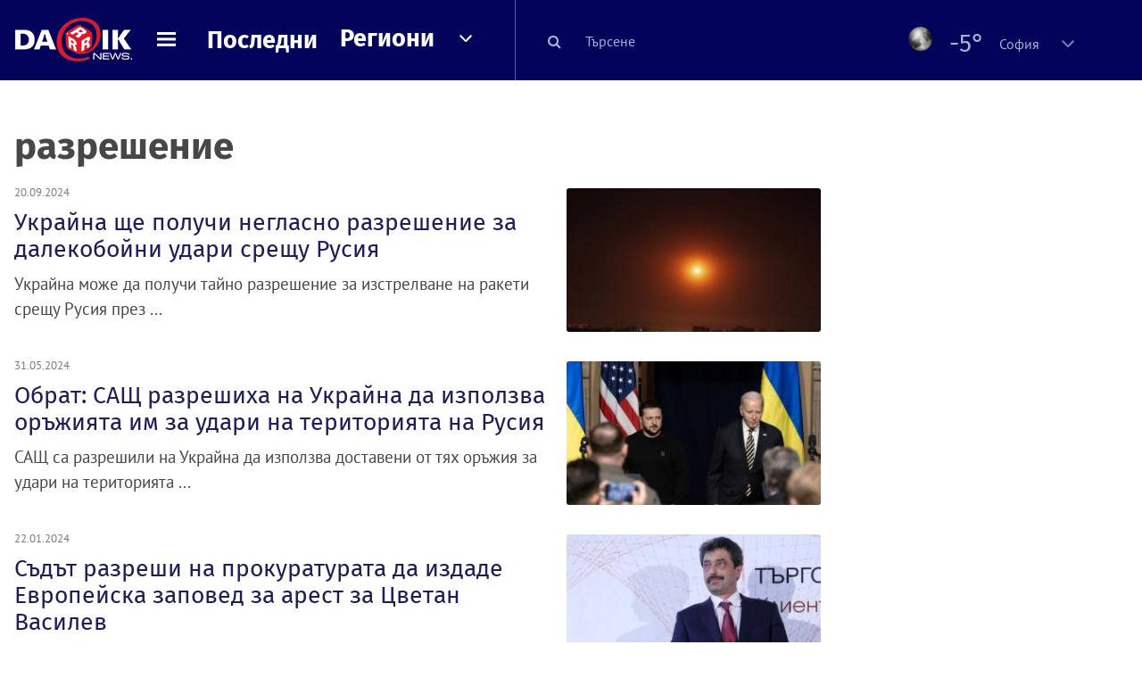

--- FILE ---
content_type: text/html; charset=UTF-8
request_url: https://dariknews.bg/tagove/razreshenie-4116
body_size: 33940
content:
<!DOCTYPE html>
<html lang="bg">
    <head>

        <title>разрешение - Тагове - Dariknews.bg</title>
        <meta name="Revisit-After" content="1 Hours" />
        <meta charset="UTF-8">
        <meta name="viewport" content="width=device-width, initial-scale=1">
        <meta name="google-site-verification" content="aVYJeE-ejYKEp7ESRrBHYmdvbLyFNHhE3Jm0kiDR2x4" />
		<meta name="google-site-verification" content="u6_TUAJ-DcNqj5a6_g0ZHk_XL66xOLvi0pHWDbEPMBQ" />
                        <meta name="robots" content="index, follow, max-image-preview:large"> 
                
        
         
        
        <link rel="alternate" type="application/rss+xml" href="https://dariknews.bg/rss.php">
       
        <!-- Google Tag Manager -->
<script>(function(w,d,s,l,i){w[l]=w[l]||[];w[l].push({'gtm.start':
        new Date().getTime(),event:'gtm.js'});var f=d.getElementsByTagName(s)[0],
        j=d.createElement(s),dl=l!='dataLayer'?'&l='+l:'';j.async=true;j.src=
        'https://www.googletagmanager.com/gtm.js?id='+i+dl;f.parentNode.insertBefore(j,f);
    })(window,document,'script','dataLayer','GTM-T49S9C');</script>
<!-- End Google Tag Manager -->        <!-- Search features  -->
                                <!-- Favicons -->
        <link rel="apple-touch-icon" sizes="180x180" href="//m.netinfo.bg/dariknews/images/favicons/apple-touch-icon.png">
<!--   TODO remove -->
        <link rel="manifest" href="//dariknews.bg/resources/images/favicons/manifest.json">
        <link rel="mask-icon" href="//m.netinfo.bg/dariknews/images/favicons/safari-pinned-tab.svg">
        <link rel="shortcut icon" href="//m.netinfo.bg/dariknews/images/favicons/favicon.ico" type="image/ico">

        <meta name="theme-color" content="#02035b">

        <!-- Meta tags for SEO -->
        <meta name="application-name" content="Dariknews" />
        <meta name="Language" content="bulgarian" />
        <meta name="Description" content="Вижте всички статии с таг 'разрешение' в Dariknews - актуални новини от България и света." />
        <meta name="Author" content="Dariknews" />
        <meta name="Copyright" content="&copy; Netinfo 2026 All rights reserved." />
        <meta name="Thumbnail" content="//m.netinfo.bg/dariknews/images/logo.png" />
                <meta property="fb:admins" content="1617690106"/>
        <meta property="fb:app_id" content="1860229800870464" />
        <!--<meta property="fb:pages" content="124854510925801,223594871271,87478646946" />-->
        <meta property="fb:page_id" content="124854510925801"/>
        <meta property="fb:page_id" content="223594871271"/>
        <meta property="fb:page_id" content="87478646946"/>
        <meta property="og:title" content="Новини от България и света - DarikNews.bg" />
        <meta property="og:type" content="article" />
        <meta property="og:url" content="" />
        <meta property="og:image" content="//m.netinfo.bg/dariknews/images/logo.png" />
        <meta property="og:image:type" content="image/jpeg" />
        <meta property="og:image:width" content="655" />
        <meta property="og:image:height" content="343" />
        <meta property="og:description" content="Вижте всички статии с таг 'разрешение' в Dariknews - актуални новини от България и света." />
        <meta property="og:site_name" content="dariknews.bg" />
        <meta property="og:locale" content="bg_BG" />
        <meta property="og:updated_time" content="" />
        <meta name="facebook-domain-verification" content="4pyuxkregzjfv9lapd0rx8e4un6tka" />
        <link rel="image_src" href="//m.netinfo.bg/dariknews/images/logo.png" />
        <link rel="stylesheet" href="//m.netinfo.bg/dariknews/css/vendor-styles.css?v=51caa4eb">
        <link rel="stylesheet" href="//m.netinfo.bg/dariknews/css/styles.css?v=2026010951caa4eb">

        <script src="//m.netinfo.bg/dariknews/js/vendor/jquery-3.1.1.min.js"></script>
        <script src="https://m.netinfo.bg/assets/richMedia.js?v=22" crossorigin="anonymous"></script>

        <link rel="stylesheet" href="//m.netinfo.bg/dariknews/css/fixes.css?v=92230" />

       

                    <script src="//m.netinfo.bg/dariknews/js/home-page-sidebar-resize.js?v=1.0"></script>
            <script type="text/javascript" src="//m.netinfo.bg/dariknews/js/sticky-custom.js?v=6.0"></script>
            <script type="text/javascript" src="//m.netinfo.bg/dariknews/js/sticky-initialize.js?v=7.0"></script>
        
                              <script type="application/ld+json"></script>
                  
        
        
        <script type="application/ld+json">
        {
            "@context": "https://schema.org",
            "@type": "Organization",
            "name": "Dariknews.bg",
            "url": "https://dariknews.bg",
            "logo": "https://m.netinfo.bg/dariknews/images/logo.png",
            "sameAs": "https://www.facebook.com/dariknews.bg/"
        }
        </script>
                 <script>
            document.domain='dariknews.bg';
        </script>
        <script>
            $(document).ready(function(){
                $('.search-md-up').on('click tap', function () {
                    var q = $('#search_for').val();
                    window.location.replace("https://dariknews.bg/tarsene?q=" + q);
                });

                $('.search-bar .search').on('click tap', function () {
                    var q = $('#search_for_mobile').val();
                    window.location.replace("https://dariknews.bg/tarsene?q=" + q);
                });
                             
                $("#search_for").on('keyup', function (e) {
                    if (e.keyCode === 13) {
                        var q = $('#search_for').val();
                        window.location.replace("https://dariknews.bg/tarsene?q=" + q);
                    }
                });
                
                $("#search_menu").on('keyup', function (e) {
                    if (e.keyCode === 13) {
                        var q = $('#search_menu').val();
                        window.location.replace("https://dariknews.bg/tarsene?q=" + q);
                    }
                });
                
                 $('#button_search').on('click tap', function () {
                    var q = $('#search_menu').val();
                    window.location.replace("https://dariknews.bg/tarsene?q=" + q);
                });
                
                $("#search_for_mobile").keypress(function (e) {
                    if (e.which === 13) {
                        var q = $('#search_for_mobile').val();
                        window.location.replace("https://dariknews.bg/tarsene?q=" + q);
                    };
                });
            });
            
            $('#search_for').keypress(function (e) {
                if (e.which === 13) {
                    $('.search-button').trigger('click');
                    return false;
                }
            });

            $('#search_for_mobile').keypress(function (e) {
                if (e.which === 13) {
                    $('.search-bar .search').trigger('click');
                    return false;
                }
            });
            
        </script>
        <style>
            .heading-2-site {
                position: relative;
                top: -1px;
                margin-left: 8px;
                padding-right: 17px;
                font: 12px Arial;
                color: #0505a6;
                background: url(//m.netinfo.bg/dariknews/images/darik-sprite_02.png) no-repeat 100% -908px;
                text-shadow: 1px 1px #fff;
            }
        </style>
      
    </head>
    <body id="home" class="brandable">
    <!-- Google Tag Manager (noscript) -->
<noscript><iframe src="https://www.googletagmanager.com/ns.html?id=GTM-T49S9C"
                  height="0" width="0" style="display:none;visibility:hidden"></iframe></noscript>
<!-- End Google Tag Manager (noscript) -->        <div class="page-wrapper">
                    <script type="text/javascript">
			function getCookie(name) {
			  var value = "; " + document.cookie;
			  var parts = value.split("; " + name + "=");
			  if (parts.length == 2) return parts.pop().split(";").shift();
			}
			
            var segmentsnetinfo;
            var dmpcity;
            var sas_target_netinfo="";
			
			
			if (typeof(Storage) !== "undefined") {
				segmentsnetinfo = localStorage.getItem('NetinfoSegs');
				dmpcity = localStorage.getItem('NetinfoRegion');
			} else if(navigator.cookieEnabled) {
				segmentsnetinfo = getCookie('NetinfoSegs');
				dmpcity = getCookie('NetinfoRegion');
			}

			if(segmentsnetinfo != null) {
				segmentsnetinfo = segmentsnetinfo.replace(/\[|\]/g, '');
				segmentsnetinfo = segmentsnetinfo.split('.');
					   
				for(x in segmentsnetinfo) {
					sas_target_netinfo+='netinfodmp='+segmentsnetinfo[x]+';';
				}
			} 
			if(dmpcity != null) {
				sas_target_netinfo+='dmpcity='+dmpcity+';';
			}
        </script>


<style>
    /*banners - no more iframe resizer. CSS fix*/
    .h300 {
        min-height:300px;
    }
    .h250 {
        min-height:250px;
    }
    .h600 {
        min-height:600px;
    }
</style>

<script src="//ced.sascdn.com/tag/363/smart.js" type="text/javascript" async></script>


<script async src="https://securepubads.g.doubleclick.net/tag/js/gpt.js"></script>

<script>
  var googletag = googletag || {};
  googletag.cmd = googletag.cmd || [];
</script>

<!--<script>


  googletag.cmd.push(function() {
//Desktop
    googletag.defineSlot('/157018629/Dariknews_bg/Desktop/All_Pages/Hidden/Richmedia', [1, 1], 'div-gpt-ad-1526039860444-0').addService(googletag.pubads());
    googletag.defineSlot('/157018629/Dariknews_bg/Desktop/All_Pages/Leaderboard/ATF', [[970, 250], [1, 1], [728, 90]], 'div-gpt-ad-1526039860444-1').addService(googletag.pubads());
    googletag.defineSlot('/157018629/Dariknews_bg/Desktop/All_Pages/Leaderboard/BTF', [[1, 1], [980, 300]], 'div-gpt-ad-1526039860444-2').addService(googletag.pubads());
    googletag.defineSlot('/157018629/Dariknews_bg/Desktop/All_Pages/Leaderboard/BTF2', [[1457, 377], [980, 300]], 'div-gpt-ad-1526039860444-3').addService(googletag.pubads());
    googletag.defineSlot('/157018629/Dariknews_bg/Desktop/All_Pages/Native_ads/Native', [[1, 1], [361, 102]], 'div-gpt-ad-1526039860444-4').addService(googletag.pubads());
    googletag.defineSlot('/157018629/Dariknews_bg/Desktop/All_Pages/Rectangle/ATF', [[300, 600], [1, 1], [300, 250]], 'div-gpt-ad-1526039860444-5').addService(googletag.pubads());
    googletag.defineSlot('/157018629/Dariknews_bg/Desktop/All_Pages/Rectangle/BTF', [[300, 600], [1, 1], [300, 250]], 'div-gpt-ad-1526039860444-6').addService(googletag.pubads());
    googletag.defineSlot('/157018629/Dariknews_bg/Desktop/All_Pages/Rectangle/BTF2', [[300, 600], [1, 1], [300, 250]], 'div-gpt-ad-1526039860444-7').addService(googletag.pubads());
    googletag.defineSlot('/157018629/Dariknews_bg/Desktop/Gallery_Page/Rectangle/ATF', [[1, 1], [300, 250]], 'div-gpt-ad-1526976459747-0').addService(googletag.pubads());
    //Mobile
    googletag.defineSlot('/157018629/Dariknews_bg/Mobile/All_Pages/Hidden/Richmedia', [[300, 300], [350, 450], [1, 1]], 'div-gpt-ad-1526285834569-0').addService(googletag.pubads());
    googletag.defineSlot('/157018629/Dariknews_bg/Mobile/All_Pages/Leaderboard/Backdrop', [[1, 1], [320, 100]], 'div-gpt-ad-1526285834569-1').addService(googletag.pubads());
    googletag.defineSlot('/157018629/Dariknews_bg/Mobile/All_Pages/Native_ads/Native', [1, 1], 'div-gpt-ad-1526285834569-2').addService(googletag.pubads());
    googletag.defineSlot('/157018629/Dariknews_bg/Mobile/All_Pages/Rectangle/ATF', [[300, 250], [300, 600], [1, 1]], 'div-gpt-ad-1526285834569-3').addService(googletag.pubads());
    googletag.defineSlot('/157018629/Dariknews_bg/Mobile/All_Pages/Rectangle/BTF', [[300, 250], [300, 600], [1, 1]], 'div-gpt-ad-1526285834569-4').addService(googletag.pubads());



    googletag.pubads().setTargeting('cid', ['news']);
    //googletag.pubads().enableSyncRendering();
    googletag.pubads().enableSingleRequest();
    googletag.enableServices();
  });
</script>-->


<script src="https://bimg.abv.bg/Sales/verticals.js" ></script>
<script type="text/javascript" src="https://lib.wtg-ads.com/publisher/dariknews.bg/lib.min.js" async=""></script>
<script>
var w2g = w2g || {};
      w2g.targeting = {};
      //w2g.hostname = 'dariknews.bg'; 
        
        /* modify SAS target with Krux segments */
        sas_target = '4116';
        sas_target += ';' + sas_target_netinfo;
        sas_target = sas_target.replace("&", ";");
        /* modify SAS target with Krux segments */
        
    $.ajax({
        url: '/ivt.php?ip=3.16.131.97',
        type: 'GET',
        dataType: 'text',
        timeout: 700,//ms
        success: function (data) {
            if(isBot() && data.toString()=='0'){//if IP is botnetwork - no need to check the user agent as well
                data='1';
            }
            sas_target += ';ivt=' + data + ';';;
            w2g.targeting['ivt'] = [data];//JIC
            console.log("ivt: " + data );
        },
        error: function (error) {
            sas_target += ';ivt=0;';
            w2g.targeting['ivt'] = ['0'];//JIC
            console.log("ivt failed: ", error);
        }
    });
        
        var dfp_target=sas_target.split(";"); 
        dfp_target.forEach(function(entry) {
            onetarget=entry.split("=");
            if( (w2g.targeting[onetarget[0]] === 'undefined' || w2g.targeting[onetarget[0]] === null || !w2g.targeting[onetarget[0]]) && typeof onetarget[1] !== 'undefined') {
                w2g.targeting[onetarget[0]] = [onetarget[1]];
            } else if(typeof onetarget[1] !== 'undefined'){  
                w2g.targeting[onetarget[0]].push(onetarget[1]);
            }
        });
        
        

        
   w2g.cmd = w2g.cmd || [];

    //cookie must contain string "2222222" or with more "2" (up to 15)
    if(/2{5,15}/.test(getCookie('netinfo_consent_bit'))){
        var consent = true;
    } 
   if(typeof consent !== 'undefined') {
       w2g.cmd.push(function () {
           w2g.run(consent);
       });
   }
   
   
    function isBot() {
        const userAgent = navigator.userAgent.toLowerCase();
        const botUserAgents = [
            'googlebot',
            'bingbot',
            'yandexbot',
            'baiduspider',
            'mj12bot',
            'ahrefsbot',
            'duckduckbot',
            'facebot', 
            'twitterbot', 
            'linkedinbot', 
            'slurp', 
            'archive.org_bot', 
            'applebot', 
            'tumblr',
            'redditbot',
            'slackbot', 
            'discordbot', 
            'zoominfo', 
            'semrushbot',
            'uptimerobot', 
            'whatsapp', 
        ];

        return botUserAgents.some(bot => userAgent.includes(bot));
    }
</script>            <header id="WPHeader">
                <div class="dk-header" >
                    <div class="header-content clearfix">
                        <div class="logo-wrapper">
                            <a href="//dariknews.bg/" class="gtm-HeaderLogo-click bd-logo">
                                <!-- change logo -->
                                <img src="//m.netinfo.bg/dariknews/images/logo.png" alt="Dariknews.bg" />                                

                                </a>
                        </div>
                      
                        <div id="open_menu_nav" class="menu-wrapper">
                            <div id="open_menu_inner" class="menu"></div>
                        </div>  
                        <div class="menu-news"> 
                            <div class="menu-text-item"><a href="//dariknews.bg/novini" class="gtm-HeaderMenu-click">Последни</a></div>
                        </div>

                        <!-- regions navigation -->
<div class="menu-regions dk-relative clearfix">
    <div class="dk-nav-x dk-relative">
        <div class="menu-text-item dk-relative">
            <a href="//dariknews.bg/regioni" class="gtm-HeaderRegionsMenu-click">Региони</a>
        </div> 
        <div class="red-arrow"><span>&nbsp;</span></div>
    </div>

    <nav class="dk-dropdownNav">
        <ul>
                                                <li class="kiustendil ">
                        <a href="//dariknews.bg/regioni/kiustendil" title="Новини от Кюстендил" itemprop="url" class="gtm-HeaderRegionsMenu-click">
                            Кюстендил                        </a>
                    </li>
                                    <li class="razgrad ">
                        <a href="//dariknews.bg/regioni/razgrad" title="Новини от Разград" itemprop="url" class="gtm-HeaderRegionsMenu-click">
                            Разград                        </a>
                    </li>
                                    <li class="varna ">
                        <a href="//dariknews.bg/regioni/varna" title="Новини от Варна" itemprop="url" class="gtm-HeaderRegionsMenu-click">
                            Варна                        </a>
                    </li>
                                    <li class="plovdiv ">
                        <a href="//dariknews.bg/regioni/plovdiv" title="Новини от Пловдив" itemprop="url" class="gtm-HeaderRegionsMenu-click">
                            Пловдив                        </a>
                    </li>
                                    <li class="gabrovo ">
                        <a href="//dariknews.bg/regioni/gabrovo" title="Новини от Габрово" itemprop="url" class="gtm-HeaderRegionsMenu-click">
                            Габрово                        </a>
                    </li>
                                    <li class="shumen ">
                        <a href="//dariknews.bg/regioni/shumen" title="Новини от Шумен" itemprop="url" class="gtm-HeaderRegionsMenu-click">
                            Шумен                        </a>
                    </li>
                                    <li class="veliko-tyrnovo ">
                        <a href="//dariknews.bg/regioni/veliko-tyrnovo" title="Новини от В. Търново" itemprop="url" class="gtm-HeaderRegionsMenu-click">
                            В. Търново                        </a>
                    </li>
                                    <li class="sofiia ">
                        <a href="//dariknews.bg/regioni/sofiia" title="Новини от София" itemprop="url" class="gtm-HeaderRegionsMenu-click">
                            София                        </a>
                    </li>
                                    <li class="stara-zagora ">
                        <a href="//dariknews.bg/regioni/stara-zagora" title="Новини от Ст. Загора" itemprop="url" class="gtm-HeaderRegionsMenu-click">
                            Ст. Загора                        </a>
                    </li>
                                    <li class="haskovo ">
                        <a href="//dariknews.bg/regioni/haskovo" title="Новини от Хасково" itemprop="url" class="gtm-HeaderRegionsMenu-click">
                            Хасково                        </a>
                    </li>
                                    <li class="ruse ">
                        <a href="//dariknews.bg/regioni/ruse" title="Новини от Русе" itemprop="url" class="gtm-HeaderRegionsMenu-click">
                            Русе                        </a>
                    </li>
                                    <li class="burgas ">
                        <a href="//dariknews.bg/regioni/burgas" title="Новини от Бургас" itemprop="url" class="gtm-HeaderRegionsMenu-click">
                            Бургас                        </a>
                    </li>
                                    <li class="dobrich ">
                        <a href="//dariknews.bg/regioni/dobrich" title="Новини от Добрич" itemprop="url" class="gtm-HeaderRegionsMenu-click">
                            Добрич                        </a>
                    </li>
                                    <li class="blagoevgrad ">
                        <a href="//dariknews.bg/regioni/blagoevgrad" title="Новини от Благоевград" itemprop="url" class="gtm-HeaderRegionsMenu-click">
                            Благоевград                        </a>
                    </li>
                                    <li class="vraca ">
                        <a href="//dariknews.bg/regioni/vraca" title="Новини от Враца" itemprop="url" class="gtm-HeaderRegionsMenu-click">
                            Враца                        </a>
                    </li>
                                    <li class="pleven ">
                        <a href="//dariknews.bg/regioni/pleven" title="Новини от Плевен" itemprop="url" class="gtm-HeaderRegionsMenu-click">
                            Плевен                        </a>
                    </li>
                                    <li class="kyrdzhali ">
                        <a href="//dariknews.bg/regioni/kyrdzhali" title="Новини от Кърджали" itemprop="url" class="gtm-HeaderRegionsMenu-click">
                            Кърджали                        </a>
                    </li>
                                    <li class="montana ">
                        <a href="//dariknews.bg/regioni/montana" title="Новини от Монтана" itemprop="url" class="gtm-HeaderRegionsMenu-click">
                            Монтана                        </a>
                    </li>
                                    <li class="sliven ">
                        <a href="//dariknews.bg/regioni/sliven" title="Новини от Сливен" itemprop="url" class="gtm-HeaderRegionsMenu-click">
                            Сливен                        </a>
                    </li>
                                    <li class="lovech ">
                        <a href="//dariknews.bg/regioni/lovech" title="Новини от Ловеч" itemprop="url" class="gtm-HeaderRegionsMenu-click">
                            Ловеч                        </a>
                    </li>
                                    <li class="pernik ">
                        <a href="//dariknews.bg/regioni/pernik" title="Новини от Перник" itemprop="url" class="gtm-HeaderRegionsMenu-click">
                            Перник                        </a>
                    </li>
                                    <li class="yambol ">
                        <a href="//dariknews.bg/regioni/yambol" title="Новини от Ямбол" itemprop="url" class="gtm-HeaderRegionsMenu-click">
                            Ямбол                        </a>
                    </li>
                                    <li class="tyrgovishte ">
                        <a href="//dariknews.bg/regioni/tyrgovishte" title="Новини от Търговище" itemprop="url" class="gtm-HeaderRegionsMenu-click">
                            Търговище                        </a>
                    </li>
                                    <li class="silistra ">
                        <a href="//dariknews.bg/regioni/silistra" title="Новини от Силистра" itemprop="url" class="gtm-HeaderRegionsMenu-click">
                            Силистра                        </a>
                    </li>
                                    <li class="Pazardzhik ">
                        <a href="//dariknews.bg/regioni/Pazardzhik" title="Новини от Пазарджик" itemprop="url" class="gtm-HeaderRegionsMenu-click">
                            Пазарджик                        </a>
                    </li>
                                    <li class="Smolyan ">
                        <a href="//dariknews.bg/regioni/Smolyan" title="Новини от Смолян" itemprop="url" class="gtm-HeaderRegionsMenu-click">
                            Смолян                        </a>
                    </li>
                                    <li class="vidin ">
                        <a href="//dariknews.bg/regioni/vidin" title="Новини от Видин" itemprop="url" class="gtm-HeaderRegionsMenu-click">
                            Видин                        </a>
                    </li>
                            	     <li class="all"><a href="//dariknews.bg/regioni" title="Новини от Всички" itemprop="url" class="gtm-HeaderRegionsMenu-click">Всички</a></li>
        </ul>
    </nav>

</div>
<!-- /regions navigation -->


  
                          
                                                
                        

                        <div class="search-lg"> 
                            <button class="search-md-up search-button">
                                <i class="fa fa-search" aria-hidden="true"></i>
                            </button>
                            <input type="text" id="search_for" placeholder="Търсене" />
                        </div>
                        <div class="search-md-down search-button">
                            <button class="show-search"><i class="fa fa-search"></i></button>
                        </div>
                        <script>
    $(document).ready(function () {
        $('#weather_choose li').on('click', function () {
            var li = $(this);
            setCookie('show_weather', li.attr('data-id'), 30);
            //Parse json for wearher_id
            $.getJSON("//dariknews.bg/resources/feeds/weather/json_weather_" + li.attr('data-id') + ".json", function (data) {
                $('#weather .current-temp').html(parseInt(data.current.temperature) + "&#176;");
                $('#weather .current-temp-feels > span').html(parseInt(data.current.feelslike) + "&#176;");
                $('#weather .city').html(data.location.lnamebg);
                $('#weather .sinoptik-last-update > span').html(data.current.time);
                $('#weather .current-locaton-moreinfo').html(data.current.sname);
                $("#weather .sinoptik-block-categories").attr('href', 'https://www.sinoptik.bg/s-' + data.location.id );
                $("#weather .weather-icon").attr('src', 'https://m.netinfo.bg/sinoptik/icons/middle/' + data.current.symbol + '.png');
                $("#sinoptik_url").attr('href', 'https://www.sinoptik.bg/' + data.location.lnameen + '-' + data.location.cnameen+'-'+data.location.id );
            });
        });
    });
</script>

<div id="weather" class="weather-info clearfix">
    <div class="cont-weather-categories">
		<a id="sinoptik_url" class="sinoptik-url" href="https://www.sinoptik.bg/Sofia-Bulgaria-100727011" target="_blank">
			<img class="weather-icon-categories weather-icon" src="https://m.netinfo.bg/sinoptik/icons/middle/n000.png" />
			<span class="current-temp">-5&#176;</span>
			<div class="city">София</div>
        </a>
        <div class="white-arrow"><span>&nbsp;</span></div>
    </div>



    <div id="weather_choose" class="dk-whiteBorderedNav-wrapper">  
        <nav class="dk-dropdownNav dk-whiteBorderedNav">
            <div class="dk-nav-x"></div>
            <a class="sinoptik-block-categories" target="_blank" href="https://sinoptik.bg/s-100727011">
                <p class="sinoptik-block-top-info">
                    <span class="sinoptik-location-name city">София</span>
                    <span class="sinoptik-last-update">Обновена в <span>22:24</span> часа</span>
                </p>
                <p class="sinoptik-info-weather">
                    <img class="weather-icon" src="https://m4.netinfo.bg/sinoptik/icons/middle/d100.png" />
                </p>
                <p class="sinoptik-temp-categories">
                    <span class="current-temp">-5°</span>
                    <span class="current-temp-feels">Усеща се <span>-7°</span></span>
                </p>
                <p class="current-locaton-moreinfo">Ясно</p>
                
                <span class="sinoptik-link-caterogies">Пълна прогноза на <b>Sinoptik.bg</b></span>
            </a>
            <ul>
                                                            <a href="javascript://" class="gtm-HeaderWeather-click">
                            <li data-id="29" class="kiustendil ">
                                Кюстендил                            </li>
                        </a>
                                            <a href="javascript://" class="gtm-HeaderWeather-click">
                            <li data-id="63" class="razgrad ">
                                Разград                            </li>
                        </a>
                                            <a href="javascript://" class="gtm-HeaderWeather-click">
                            <li data-id="18" class="varna ">
                                Варна                            </li>
                        </a>
                                            <a href="javascript://" class="gtm-HeaderWeather-click">
                            <li data-id="19" class="plovdiv ">
                                Пловдив                            </li>
                        </a>
                                            <a href="javascript://" class="gtm-HeaderWeather-click">
                            <li data-id="25" class="gabrovo ">
                                Габрово                            </li>
                        </a>
                                            <a href="javascript://" class="gtm-HeaderWeather-click">
                            <li data-id="27" class="shumen ">
                                Шумен                            </li>
                        </a>
                                            <a href="javascript://" class="gtm-HeaderWeather-click">
                            <li data-id="31" class="veliko-tyrnovo ">
                                В. Търново                            </li>
                        </a>
                                            <a href="javascript://" class="gtm-HeaderWeather-click">
                            <li data-id="36" class="sofiia ">
                                София                            </li>
                        </a>
                                            <a href="javascript://" class="gtm-HeaderWeather-click">
                            <li data-id="32" class="stara-zagora ">
                                Ст. Загора                            </li>
                        </a>
                                            <a href="javascript://" class="gtm-HeaderWeather-click">
                            <li data-id="22" class="haskovo ">
                                Хасково                            </li>
                        </a>
                                            <a href="javascript://" class="gtm-HeaderWeather-click">
                            <li data-id="23" class="ruse ">
                                Русе                            </li>
                        </a>
                                            <a href="javascript://" class="gtm-HeaderWeather-click">
                            <li data-id="24" class="burgas ">
                                Бургас                            </li>
                        </a>
                                            <a href="javascript://" class="gtm-HeaderWeather-click">
                            <li data-id="26" class="dobrich ">
                                Добрич                            </li>
                        </a>
                                            <a href="javascript://" class="gtm-HeaderWeather-click">
                            <li data-id="20" class="blagoevgrad ">
                                Благоевград                            </li>
                        </a>
                                            <a href="javascript://" class="gtm-HeaderWeather-click">
                            <li data-id="28" class="vraca ">
                                Враца                            </li>
                        </a>
                                            <a href="javascript://" class="gtm-HeaderWeather-click">
                            <li data-id="30" class="pleven ">
                                Плевен                            </li>
                        </a>
                                            <a href="javascript://" class="gtm-HeaderWeather-click">
                            <li data-id="33" class="kyrdzhali ">
                                Кърджали                            </li>
                        </a>
                                            <a href="javascript://" class="gtm-HeaderWeather-click">
                            <li data-id="57" class="montana ">
                                Монтана                            </li>
                        </a>
                                            <a href="javascript://" class="gtm-HeaderWeather-click">
                            <li data-id="21" class="sliven ">
                                Сливен                            </li>
                        </a>
                                            <a href="javascript://" class="gtm-HeaderWeather-click">
                            <li data-id="55" class="lovech ">
                                Ловеч                            </li>
                        </a>
                                            <a href="javascript://" class="gtm-HeaderWeather-click">
                            <li data-id="61" class="pernik ">
                                Перник                            </li>
                        </a>
                                            <a href="javascript://" class="gtm-HeaderWeather-click">
                            <li data-id="51" class="yambol ">
                                Ямбол                            </li>
                        </a>
                                            <a href="javascript://" class="gtm-HeaderWeather-click">
                            <li data-id="69" class="tyrgovishte ">
                                Търговище                            </li>
                        </a>
                                            <a href="javascript://" class="gtm-HeaderWeather-click">
                            <li data-id="65" class="silistra ">
                                Силистра                            </li>
                        </a>
                                            <a href="javascript://" class="gtm-HeaderWeather-click">
                            <li data-id="2015" class="Pazardzhik ">
                                Пазарджик                            </li>
                        </a>
                                            <a href="javascript://" class="gtm-HeaderWeather-click">
                            <li data-id="2016" class="Smolyan ">
                                Смолян                            </li>
                        </a>
                                            <a href="javascript://" class="gtm-HeaderWeather-click">
                            <li data-id="53" class="vidin ">
                                Видин                            </li>
                        </a>
                                                </ul> 
        </nav>
    </div>
</div>
                    </div> 
                    <div class="search-bar">
                        <meta itemprop="target" content="/tarsene?q={q}"/>
                        <input id="search_for_mobile" type="search"  value="" itemprop="query-input" name="q" />
                        <button class="search"><i class="fa fa-search"></i></button>
                        <button class="close-search"><i class="fa fa-times"></i></button>
                    </div>

                </div>
                

<script>

    var message_status = getCookie('important_message_close'),
    message_key = '';

    if ($('.flashNews').hasClass('flashNews')) {
        $('body').addClass('flashNews')
    }

    // click X button
    var showMsg = localStorage.getItem('showMsg'),
        btn = $('.close-btn'),
        flashNews = $('.flashNews');

    btn.on('click', function (event) {
        event.stopPropagation();
        //flashNews.hide();
        $("#flashNews").hide();
        $('body').removeClass('flash-news');
        localStorage.setItem('showMsg', 'false');
        setCookie('important_message_close', message_key, 1);
    });

    function setCookie(cname, cvalue, exdays) {
        var d = new Date();
        d.setTime(d.getTime() + (exdays * 24 * 60 * 60 * 1000));
        var expires = "expires=" + d.toUTCString();
        document.cookie = cname + "=" + cvalue + ";" + expires + ";path=/";
    }

    function getCookie(cname) {
        var name = cname + '=',
            decodedCookie = decodeURIComponent(document.cookie),
            ca = decodedCookie.split(';');

        for (var i = 0; i < ca.length; i++) {
            var c = ca[i];
            while (c.charAt(0) == ' ') {
                c = c.substring(1);
            }
            if (c.indexOf(name) == 0) {
                return c.substring(name.length, c.length);
            }
        }

        return;
    }
    
</script>                <nav id="nav_menu_content" class="dk-dropdownNav dk-blueNav" itemscope>
                    <div class="container">
                        <div class="dk-nav-x"></div>
                    </div>
                    <ul class="container">
                        <li class="menu-search"> 
                            <input type="text" id="search_menu" placeholder="Търсене">
                            <button id="button_search" class="search-md-up search-button">
                                <i class="fa fa-search" aria-hidden="true"></i>
                            </button>
                        </li>
                                                                                                                            <li class="bylgariia ">
                                            <a href="//dariknews.bg/bylgariia" title="Новини от България" itemprop="url" class="gtm-HeaderMenu-click">
                                                България                                            </a>
                                        </li>
                                                                                                        <li class="izbori ">
                                            <a href="//dariknews.bg/izbori" title="Новини от Парламентарни избори" itemprop="url" class="gtm-HeaderMenu-click">
                                                Парламентарни избори                                            </a>
                                        </li>
                                                                                                        <li class="biznes ">
                                            <a href="//dariknews.bg/biznes" title="Новини от Бизнес" itemprop="url" class="gtm-HeaderMenu-click">
                                                Бизнес                                            </a>
                                        </li>
                                                                                                        <li class="sviat ">
                                            <a href="//dariknews.bg/sviat" title="Новини от Свят" itemprop="url" class="gtm-HeaderMenu-click">
                                                Свят                                            </a>
                                        </li>
                                                                                                        <li class="interviu ">
                                            <a href="//dariknews.bg/interviu" title="Новини от Интервю" itemprop="url" class="gtm-HeaderMenu-click">
                                                Интервю                                            </a>
                                        </li>
                                                                                                        <li class="komentar ">
                                            <a href="//dariknews.bg/komentar" title="Новини от Коментар" itemprop="url" class="gtm-HeaderMenu-click">
                                                Коментар                                            </a>
                                        </li>
                                                                                                        <li class="liubopitno ">
                                            <a href="//dariknews.bg/liubopitno" title="Новини от Любопитно" itemprop="url" class="gtm-HeaderMenu-click">
                                                Любопитно                                            </a>
                                        </li>
                                                                                                        <li class="tehnologii ">
                                            <a href="//dariknews.bg/tehnologii" title="Новини от Технологии" itemprop="url" class="gtm-HeaderMenu-click">
                                                Технологии                                            </a>
                                        </li>
                                                                                                        <li class="obshtestvo ">
                                            <a href="//dariknews.bg/obshtestvo" title="Новини от Общество" itemprop="url" class="gtm-HeaderMenu-click">
                                                Общество                                            </a>
                                        </li>
                                                                                                        <li class="inenglish ">
                                            <a href="//dariknews.bg/inenglish" title="Новини от News in English" itemprop="url" class="gtm-HeaderMenu-click">
                                                News in English                                            </a>
                                        </li>
                                
                        <li><a href="//dariknews.bg/v-snimki" itemprop="url" class="gtm-HeaderMenu-click">В снимки</a></li>
                        <li><a href="//dariknews.bg/sportnews">Спорт</a></li>
                        <!--<li><a href="//dariknews.bg/na-uchilishte">На училище</a></li> -->
                    </ul>
                </nav>
            </header>


            <main class="page dk-filter">
                <div class="container">
                                        
                    <!-- <div class="row banner-leaderboard-top banner-adWise">
                        <center>
    <script>
        //create fake element, that will be removed by AdBlocker
        var test = document.createElement('div');
        test.innerHTML = '&nbsp;';
        test.className = 'adsbox';
        document.body.appendChild(test);

        //if that element is remved - show Adwise
        if (test.offsetHeight === 0) {
            adwise_w = 728;
            adwise_h = 90;
            adwise_publisher_id = 1959;
            adwise_channel_id = 2;
            adwise_ads = 2;
            document.write('<script type="text/javascript" src="//i.adwise.bg/context/context-0.1.js"><\/script>');
        }
    </script>
</center>
                    </div>     -->
<div class="row">
    <div class="col-xs-24 col-sm-24 col-md-16 col-lg-18 wide-right-padding sticky-main">
        <div class="col-xs-24 col-sm-24 col-md-24 col-lg-24 no-padding">
            <h1 class="page-title"  itemprop="name">
                разрешение            </h1>
        </div>
        <meta itemprop="keywords" content="новини, новина, български новини, новини бг, новини България, новини последни, новини сайт, новините, онлайн новини, сайт за новини, онлайн новини, online новини, novini, novinite, darik news, дарик новини, darik novini, dariknews.bg" />

                    <div class="filter-list clearfix">
                <div class="list-append-container clearfix">
                    <meta itemprop="itemListOrder" content="Descending" />
                                                                    

<article class="col-xs-24 col-sm-24 col-md-24 col-lg-24 no-padding is-underlined-by-resolution-custom"  itemprop="itemListElement" itemscope itemtype="http://schema.org/ListItem">
	<meta itemprop="position" content="1" /> 
    <div class="col-xxs-24 col-xs-16 col-sm-16 col-md-16 col-lg-16 no-padding">
        <div class="list-item">
                            <div class="time-stamp">
                    20.09.2024                </div>
                                    <h2 itemprop="name"><a href="//dariknews.bg/novini/sviat/ukrajna-shte-poluchi-neglasno-razreshenie-za-dalekobojni-udari-sreshtu-rusiia-2395126" class="gtm-TagsArticlesList-click">Украйна ще получи негласно разрешение за далекобойни удари срещу Русия</a></h2>
            <div class="description" itemprop="disambiguatingDescription" >
                Украйна може да получи тайно разрешение за изстрелване на ракети срещу Русия през ...            </div>
        </div>
    </div>
    <div class="hidden-xxs col-xs-8 col-sm-8 col-md-8 col-lg-8 no-padding-right">
        <a href="//dariknews.bg/novini/sviat/ukrajna-shte-poluchi-neglasno-razreshenie-za-dalekobojni-udari-sreshtu-rusiia-2395126" class="gtm-TagsArticlesList-click" itemprop="url">
                                               <figure><img class="lazyload" data-original="//m.netinfo.bg/media/images/50919/50919379/300-169-rusiia-ukrajna-vojna.jpg" src="//m.netinfo.bg/dariknews/images/loader.png" alt="Русия Украйна война" itemprop="image" /></figure>
                                    </a>
    </div>
</article>                                                                    

<article class="col-xs-24 col-sm-24 col-md-24 col-lg-24 no-padding is-underlined-by-resolution-custom"  itemprop="itemListElement" itemscope itemtype="http://schema.org/ListItem">
	<meta itemprop="position" content="2" /> 
    <div class="col-xxs-24 col-xs-16 col-sm-16 col-md-16 col-lg-16 no-padding">
        <div class="list-item">
                            <div class="time-stamp">
                    31.05.2024                </div>
                                    <h2 itemprop="name"><a href="//dariknews.bg/novini/sviat/obrat-sasht-razreshiha-na-ukrajna-da-izpolzva-oryzhiiata-im-za-udari-na-teritoriiata-na-rusiia-2384674" class="gtm-TagsArticlesList-click">Обрат: САЩ разрешиха на Украйна да използва оръжията им за удари на територията на Русия</a></h2>
            <div class="description" itemprop="disambiguatingDescription" >
                САЩ са разрешили на Украйна да използва доставени от тях оръжия за удари на територията ...            </div>
        </div>
    </div>
    <div class="hidden-xxs col-xs-8 col-sm-8 col-md-8 col-lg-8 no-padding-right">
        <a href="//dariknews.bg/novini/sviat/obrat-sasht-razreshiha-na-ukrajna-da-izpolzva-oryzhiiata-im-za-udari-na-teritoriiata-na-rusiia-2384674" class="gtm-TagsArticlesList-click" itemprop="url">
                                               <figure><img class="lazyload" data-original="//m.netinfo.bg/media/images/50678/50678414/300-169-bajdyn-i-zelenski.jpg" src="//m.netinfo.bg/dariknews/images/loader.png" alt="Байдън и Зеленски" itemprop="image" /></figure>
                                    </a>
    </div>
</article>                                                                    

<article class="col-xs-24 col-sm-24 col-md-24 col-lg-24 no-padding is-underlined-by-resolution-custom"  itemprop="itemListElement" itemscope itemtype="http://schema.org/ListItem">
	<meta itemprop="position" content="3" /> 
    <div class="col-xxs-24 col-xs-16 col-sm-16 col-md-16 col-lg-16 no-padding">
        <div class="list-item">
                            <div class="time-stamp">
                    22.01.2024                </div>
                                    <h2 itemprop="name"><a href="//dariknews.bg/novini/bylgariia/sydyt-razreshi-na-prokuraturata-da-izdade-evropejska-zapoved-za-arest-za-cvetan-vasilev-2373319" class="gtm-TagsArticlesList-click">Съдът разреши на прокуратурата да издаде Европейска заповед за арест за Цветан Василев</a></h2>
            <div class="description" itemprop="disambiguatingDescription" >
                Софийският градски съд разреши на прокуратурата да издаде Европейска заповед за арест ...            </div>
        </div>
    </div>
    <div class="hidden-xxs col-xs-8 col-sm-8 col-md-8 col-lg-8 no-padding-right">
        <a href="//dariknews.bg/novini/bylgariia/sydyt-razreshi-na-prokuraturata-da-izdade-evropejska-zapoved-za-arest-za-cvetan-vasilev-2373319" class="gtm-TagsArticlesList-click" itemprop="url">
                                               <figure><img class="lazyload" data-original="//m.netinfo.bg/media/images/50097/50097603/300-169-cvetan-vasilev.jpg" src="//m.netinfo.bg/dariknews/images/loader.png" alt="Цветан Василев" itemprop="image" /></figure>
                                    </a>
    </div>
</article>                                                                    

<article class="col-xs-24 col-sm-24 col-md-24 col-lg-24 no-padding is-underlined-by-resolution-custom"  itemprop="itemListElement" itemscope itemtype="http://schema.org/ListItem">
	<meta itemprop="position" content="4" /> 
    <div class="col-xxs-24 col-xs-16 col-sm-16 col-md-16 col-lg-16 no-padding">
        <div class="list-item">
                            <div class="time-stamp">
                    27.11.2023                </div>
                                    <h2 itemprop="name"><a href="//dariknews.bg/novini/bylgariia/bylgariia-razreshi-poleta-na-lavrov-2367775" class="gtm-TagsArticlesList-click">България разреши полета на Лавров</a></h2>
            <div class="description" itemprop="disambiguatingDescription" >
                България е отворила въздушното си пространство за посещението на руския външен министър ...            </div>
        </div>
    </div>
    <div class="hidden-xxs col-xs-8 col-sm-8 col-md-8 col-lg-8 no-padding-right">
        <a href="//dariknews.bg/novini/bylgariia/bylgariia-razreshi-poleta-na-lavrov-2367775" class="gtm-TagsArticlesList-click" itemprop="url">
                                               <figure><img class="lazyload" data-original="//m.netinfo.bg/media/images/49225/49225229/300-169-sergej-lavrov.jpg" src="//m.netinfo.bg/dariknews/images/loader.png" alt="Сергей Лавров" itemprop="image" /></figure>
                                    </a>
    </div>
</article>                                                                        <div class="col-xs-24 col-sm-24 col-md-24 col-lg-24 no-padding is-underlined-by-resolution-custom">
                                                                                    </div>
                                                

<article class="col-xs-24 col-sm-24 col-md-24 col-lg-24 no-padding is-underlined-by-resolution-custom"  itemprop="itemListElement" itemscope itemtype="http://schema.org/ListItem">
	<meta itemprop="position" content="5" /> 
    <div class="col-xxs-24 col-xs-16 col-sm-16 col-md-16 col-lg-16 no-padding">
        <div class="list-item">
                            <div class="time-stamp">
                    23.11.2023                </div>
                                    <h2 itemprop="name"><a href="//dariknews.bg/novini/sviat/zhitelite-na-belarus-triabva-da-poluchat-razreshenie-ot-minsk-za-da-zhiveiat-v-chuzhbina-2367394" class="gtm-TagsArticlesList-click">Жителите на Беларус трябва да получат разрешение от Минск, за да живеят в чужбина</a></h2>
            <div class="description" itemprop="disambiguatingDescription" >
                Жителите на Беларус, желаещи да се устроят и живеят в друга страна, трябва да изпратят ...            </div>
        </div>
    </div>
    <div class="hidden-xxs col-xs-8 col-sm-8 col-md-8 col-lg-8 no-padding-right">
        <a href="//dariknews.bg/novini/sviat/zhitelite-na-belarus-triabva-da-poluchat-razreshenie-ot-minsk-za-da-zhiveiat-v-chuzhbina-2367394" class="gtm-TagsArticlesList-click" itemprop="url">
                                               <figure><img class="lazyload" data-original="//m.netinfo.bg/media/images/50526/50526406/300-169-aleksandyr-lukashenko.jpg" src="//m.netinfo.bg/dariknews/images/loader.png" alt="Александър Лукашенко" itemprop="image" /></figure>
                                    </a>
    </div>
</article>                                                                    

<article class="col-xs-24 col-sm-24 col-md-24 col-lg-24 no-padding is-underlined-by-resolution-custom"  itemprop="itemListElement" itemscope itemtype="http://schema.org/ListItem">
	<meta itemprop="position" content="6" /> 
    <div class="col-xxs-24 col-xs-16 col-sm-16 col-md-16 col-lg-16 no-padding">
        <div class="list-item">
                            <div class="time-stamp">
                    17.11.2023                </div>
                                    <h2 itemprop="name"><a href="//dariknews.bg/novini/sviat/izrael-odobri-puskaneto-na-dva-kamiona-s-gorivo-dnevno-v-gaza-2366725" class="gtm-TagsArticlesList-click">Израел одобри пускането на два камиона с гориво дневно в Газа</a></h2>
            <div class="description" itemprop="disambiguatingDescription" >
                Израелският военен кабинет е одобрил пускането на два камиона с гориво дневно в Газа, ...            </div>
        </div>
    </div>
    <div class="hidden-xxs col-xs-8 col-sm-8 col-md-8 col-lg-8 no-padding-right">
        <a href="//dariknews.bg/novini/sviat/izrael-odobri-puskaneto-na-dva-kamiona-s-gorivo-dnevno-v-gaza-2366725" class="gtm-TagsArticlesList-click" itemprop="url">
                                               <figure><img class="lazyload" data-original="//m.netinfo.bg/media/images/50625/50625851/300-169-izrael-gaza.jpg" src="//m.netinfo.bg/dariknews/images/loader.png" alt="Израел Газа" itemprop="image" /></figure>
                                    </a>
    </div>
</article>                                                                    

<article class="col-xs-24 col-sm-24 col-md-24 col-lg-24 no-padding is-underlined-by-resolution-custom"  itemprop="itemListElement" itemscope itemtype="http://schema.org/ListItem">
	<meta itemprop="position" content="7" /> 
    <div class="col-xxs-24 col-xs-16 col-sm-16 col-md-16 col-lg-16 no-padding">
        <div class="list-item">
                            <div class="time-stamp">
                    20.09.2023                </div>
                                    <h2 itemprop="name"><a href="//dariknews.bg/novini/sviat/prishtina-ako-vuchich-vleze-v-kosovo-bez-razreshenie-shte-byde-zadyrzhan-2360202" class="gtm-TagsArticlesList-click">Прищина: Ако Вучич влезе в Косово без разрешение, ще бъде задържан</a></h2>
            <div class="description" itemprop="disambiguatingDescription" >
                Косовският вътрешен министър Джелал Свечла коментира изявлението на Александър Вучич, ...            </div>
        </div>
    </div>
    <div class="hidden-xxs col-xs-8 col-sm-8 col-md-8 col-lg-8 no-padding-right">
        <a href="//dariknews.bg/novini/sviat/prishtina-ako-vuchich-vleze-v-kosovo-bez-razreshenie-shte-byde-zadyrzhan-2360202" class="gtm-TagsArticlesList-click" itemprop="url">
                                               <figure><img class="lazyload" data-original="//m.netinfo.bg/media/images/50412/50412334/300-169-aleksandyr-vuchich.jpg" src="//m.netinfo.bg/dariknews/images/loader.png" alt="Александър Вучич" itemprop="image" /></figure>
                                    </a>
    </div>
</article>                                                                    

<article class="col-xs-24 col-sm-24 col-md-24 col-lg-24 no-padding is-underlined-by-resolution-custom"  itemprop="itemListElement" itemscope itemtype="http://schema.org/ListItem">
	<meta itemprop="position" content="8" /> 
    <div class="col-xxs-24 col-xs-16 col-sm-16 col-md-16 col-lg-16 no-padding">
        <div class="list-item">
                            <div class="time-stamp">
                    27.08.2023                </div>
                                    <h2 itemprop="name"><a href="//dariknews.bg/regioni/blagoevgrad/obshtina-blagoevgrad-petkov-i-svitata-mu-nahluha-bez-razreshenie-v-sgradata-na-akvaparka-2357694" class="gtm-TagsArticlesList-click">Община Благоевград: Петков и свитата му нахлуха без разрешение в сградата на Аквапарка</a></h2>
            <div class="description" itemprop="disambiguatingDescription" >
                Днес в Благоевград бившият премиер Кирил Петков и свитата му нахлуха без каквото и ...            </div>
        </div>
    </div>
    <div class="hidden-xxs col-xs-8 col-sm-8 col-md-8 col-lg-8 no-padding-right">
        <a href="//dariknews.bg/regioni/blagoevgrad/obshtina-blagoevgrad-petkov-i-svitata-mu-nahluha-bez-razreshenie-v-sgradata-na-akvaparka-2357694" class="gtm-TagsArticlesList-click" itemprop="url">
                                               <figure><img class="lazyload" data-original="//m.netinfo.bg/media/images/50575/50575870/300-169-akvapark-kiril-petkov.jpg" src="//m.netinfo.bg/dariknews/images/loader.png" alt="аквапарк Кирил Петков" itemprop="image" /></figure>
                                    </a>
    </div>
</article>                                                                    

<article class="col-xs-24 col-sm-24 col-md-24 col-lg-24 no-padding is-underlined-by-resolution-custom"  itemprop="itemListElement" itemscope itemtype="http://schema.org/ListItem">
	<meta itemprop="position" content="9" /> 
    <div class="col-xxs-24 col-xs-16 col-sm-16 col-md-16 col-lg-16 no-padding">
        <div class="list-item">
                            <div class="time-stamp">
                    26.05.2023                </div>
                                    <h2 itemprop="name"><a href="//dariknews.bg/novini/sviat/kompaniiata-na-mysk-ima-razreshenie-da-testva-mozychnite-si-implanti-na-hora-2348037" class="gtm-TagsArticlesList-click">Компанията на Мъск има разрешение да тества мозъчните си импланти на хора</a></h2>
            <div class="description" itemprop="disambiguatingDescription" >
                Компанията на Илън Мъск "Нюралинк" (Neuralink) заяви вчера, че е получила разрешение от Агенцията ...            </div>
        </div>
    </div>
    <div class="hidden-xxs col-xs-8 col-sm-8 col-md-8 col-lg-8 no-padding-right">
        <a href="//dariknews.bg/novini/sviat/kompaniiata-na-mysk-ima-razreshenie-da-testva-mozychnite-si-implanti-na-hora-2348037" class="gtm-TagsArticlesList-click" itemprop="url">
                                               <figure><img class="lazyload" data-original="//m.netinfo.bg/media/images/50120/50120256/300-169-ilon-mysk.jpg" src="//m.netinfo.bg/dariknews/images/loader.png" alt="Илон Мъск" itemprop="image" /></figure>
                                    </a>
    </div>
</article>                                                                    

<article class="col-xs-24 col-sm-24 col-md-24 col-lg-24 no-padding is-underlined-by-resolution-custom"  itemprop="itemListElement" itemscope itemtype="http://schema.org/ListItem">
	<meta itemprop="position" content="10" /> 
    <div class="col-xxs-24 col-xs-16 col-sm-16 col-md-16 col-lg-16 no-padding">
        <div class="list-item">
                            <div class="time-stamp">
                    21.02.2023                </div>
                                    <h2 itemprop="name"><a href="//dariknews.bg/regioni/sofiia/postaviha-pametna-plocha-za-levski-vyrhu-parkomiasto-video-2339736" class="gtm-TagsArticlesList-click">Поставиха паметна плоча за Левски върху паркомясто (ВИДЕО)</a></h2>
            <div class="description" itemprop="disambiguatingDescription" >
                „Тук през 1873 г. е погребан Васил Левски” това гласи надпис върху паметна плоча, поставена ...            </div>
        </div>
    </div>
    <div class="hidden-xxs col-xs-8 col-sm-8 col-md-8 col-lg-8 no-padding-right">
        <a href="//dariknews.bg/regioni/sofiia/postaviha-pametna-plocha-za-levski-vyrhu-parkomiasto-video-2339736" class="gtm-TagsArticlesList-click" itemprop="url">
                                               <figure><img class="lazyload" data-original="//m.netinfo.bg/media/images/50391/50391768/300-169-pametna-plocha-vasil-levski.jpg" src="//m.netinfo.bg/dariknews/images/loader.png" alt="паметна плоча Васил Левски" itemprop="image" /></figure>
                                    </a>
    </div>
</article>                                                                    

<article class="col-xs-24 col-sm-24 col-md-24 col-lg-24 no-padding is-underlined-by-resolution-custom"  itemprop="itemListElement" itemscope itemtype="http://schema.org/ListItem">
	<meta itemprop="position" content="11" /> 
    <div class="col-xxs-24 col-xs-16 col-sm-16 col-md-16 col-lg-16 no-padding">
        <div class="list-item">
                            <div class="time-stamp">
                    01.02.2023                </div>
                                    <h2 itemprop="name"><a href="//dariknews.bg/novini/bylgariia/razreshavame-iznosa-na-neftoprodukti-za-ukrajna-2337905" class="gtm-TagsArticlesList-click">Разрешаваме износа на нефтопродукти за Украйна</a></h2>
            <div class="description" itemprop="disambiguatingDescription" >
                Със свое решение правителството разреши предоставянето на дерогация по чл. 3м, параграф ...            </div>
        </div>
    </div>
    <div class="hidden-xxs col-xs-8 col-sm-8 col-md-8 col-lg-8 no-padding-right">
        <a href="//dariknews.bg/novini/bylgariia/razreshavame-iznosa-na-neftoprodukti-za-ukrajna-2337905" class="gtm-TagsArticlesList-click" itemprop="url">
                                               <figure><img class="lazyload" data-original="//m.netinfo.bg/media/images/50119/50119331/300-169-neft.jpg" src="//m.netinfo.bg/dariknews/images/loader.png" alt="нефт" itemprop="image" /></figure>
                                    </a>
    </div>
</article>                                                                    

<article class="col-xs-24 col-sm-24 col-md-24 col-lg-24 no-padding is-underlined-by-resolution-custom"  itemprop="itemListElement" itemscope itemtype="http://schema.org/ListItem">
	<meta itemprop="position" content="12" /> 
    <div class="col-xxs-24 col-xs-16 col-sm-16 col-md-16 col-lg-16 no-padding">
        <div class="list-item">
                            <div class="time-stamp">
                    30.12.2022                </div>
                                    <h2 itemprop="name"><a href="//dariknews.bg/regioni/sofiia/samo-za-8-chasa-shte-mogat-da-se-izpolzvat-fojerverki-v-sofiia-na-nova-godina-2334887" class="gtm-TagsArticlesList-click">Само за 8 часа ще могат да се използват фойерверки в София на Нова година</a></h2>
            <div class="description" itemprop="disambiguatingDescription" >
                Фойерверки, пиратки, бомбички и всякакви пиротехнически средства от категория F2 и ...            </div>
        </div>
    </div>
    <div class="hidden-xxs col-xs-8 col-sm-8 col-md-8 col-lg-8 no-padding-right">
        <a href="//dariknews.bg/regioni/sofiia/samo-za-8-chasa-shte-mogat-da-se-izpolzvat-fojerverki-v-sofiia-na-nova-godina-2334887" class="gtm-TagsArticlesList-click" itemprop="url">
                                               <figure><img class="lazyload" data-original="//m.netinfo.bg/media/images/48793/48793551/300-169-zaria.jpg" src="//m.netinfo.bg/dariknews/images/loader.png" alt="заря" itemprop="image" /></figure>
                                    </a>
    </div>
</article>                                                                    

<article class="col-xs-24 col-sm-24 col-md-24 col-lg-24 no-padding is-underlined-by-resolution-custom"  itemprop="itemListElement" itemscope itemtype="http://schema.org/ListItem">
	<meta itemprop="position" content="13" /> 
    <div class="col-xxs-24 col-xs-16 col-sm-16 col-md-16 col-lg-16 no-padding">
        <div class="list-item">
                            <div class="time-stamp">
                    11.11.2022                </div>
                                    <h2 itemprop="name"><a href="//dariknews.bg/novini/bylgariia/deputatyt-avramov-e-dal-syglasie-za-prodylzhavane-na-procesa-sreshtu-nego-2330369" class="gtm-TagsArticlesList-click">Депутатът Аврамов е дал съгласие за продължаване на процеса срещу него</a></h2>
            <div class="description" itemprop="disambiguatingDescription" >
                Димитър Аврамов от ДПС е дал съгласие за продължаване на наказателното производство ...            </div>
        </div>
    </div>
    <div class="hidden-xxs col-xs-8 col-sm-8 col-md-8 col-lg-8 no-padding-right">
        <a href="//dariknews.bg/novini/bylgariia/deputatyt-avramov-e-dal-syglasie-za-prodylzhavane-na-procesa-sreshtu-nego-2330369" class="gtm-TagsArticlesList-click" itemprop="url">
                                               <figure><img class="lazyload" data-original="//m.netinfo.bg/media/images/37704/37704994/300-169-dimityr-avramov.jpg" src="//m.netinfo.bg/dariknews/images/loader.png" alt="Димитър Аврамов" itemprop="image" /></figure>
                                    </a>
    </div>
</article>                                                                    

<article class="col-xs-24 col-sm-24 col-md-24 col-lg-24 no-padding is-underlined-by-resolution-custom"  itemprop="itemListElement" itemscope itemtype="http://schema.org/ListItem">
	<meta itemprop="position" content="14" /> 
    <div class="col-xxs-24 col-xs-16 col-sm-16 col-md-16 col-lg-16 no-padding">
        <div class="list-item">
                            <div class="time-stamp">
                    28.09.2022                </div>
                                    <h2 itemprop="name"><a href="//dariknews.bg/novini/bylgariia/dnsk-vrychi-na-aj-si-dzhi-bi-razreshenieto-za-polzvane-na-interkonektora-s-gyrciia-2325680" class="gtm-TagsArticlesList-click">ДНСК връчи на „Ай Си Джи Би“ разрешението за ползване на интерконектора с Гърция</a></h2>
            <div class="description" itemprop="disambiguatingDescription" >
                В присъствието на министъра на региналното развитие и благоустройството арх. Иван ...            </div>
        </div>
    </div>
    <div class="hidden-xxs col-xs-8 col-sm-8 col-md-8 col-lg-8 no-padding-right">
        <a href="//dariknews.bg/novini/bylgariia/dnsk-vrychi-na-aj-si-dzhi-bi-razreshenieto-za-polzvane-na-interkonektora-s-gyrciia-2325680" class="gtm-TagsArticlesList-click" itemprop="url">
                                               <figure><img class="lazyload" data-original="//m.netinfo.bg/media/images/47865/47865749/300-169-interkonektor-mezhdu-gyrciia-i-bylgariia.jpg" src="//m.netinfo.bg/dariknews/images/loader.png" alt="интерконектор между Гърция и България" itemprop="image" /></figure>
                                    </a>
    </div>
</article>                                                                    

<article class="col-xs-24 col-sm-24 col-md-24 col-lg-24 no-padding is-underlined-by-resolution-custom"  itemprop="itemListElement" itemscope itemtype="http://schema.org/ListItem">
	<meta itemprop="position" content="15" /> 
    <div class="col-xxs-24 col-xs-16 col-sm-16 col-md-16 col-lg-16 no-padding">
        <div class="list-item">
                            <div class="time-stamp">
                    26.09.2022                </div>
                                    <h2 itemprop="name"><a href="//dariknews.bg/novini/bylgariia/vypreki-sankciite-sluzhebniiat-kabinet-razreshi-na-nek-i-aec-da-rabotiat-s-rusnaci-2325367" class="gtm-TagsArticlesList-click">Въпреки санкциите: Служебният кабинет разреши на НЕК и АЕЦ да работят с руснаци</a></h2>
            <div class="description" itemprop="disambiguatingDescription" >
                „Национална електрическа компания“ и АЕЦ "Козлодуй" да продължат да работят по рамковите ...            </div>
        </div>
    </div>
    <div class="hidden-xxs col-xs-8 col-sm-8 col-md-8 col-lg-8 no-padding-right">
        <a href="//dariknews.bg/novini/bylgariia/vypreki-sankciite-sluzhebniiat-kabinet-razreshi-na-nek-i-aec-da-rabotiat-s-rusnaci-2325367" class="gtm-TagsArticlesList-click" itemprop="url">
                                               <figure><img class="lazyload" data-original="//m.netinfo.bg/media/images/50121/50121327/300-169-5-blok-aec-kozloduj.jpg" src="//m.netinfo.bg/dariknews/images/loader.png" alt="5 блок АЕЦ Козлодуй" itemprop="image" /></figure>
                                    </a>
    </div>
</article>                                                                    

<article class="col-xs-24 col-sm-24 col-md-24 col-lg-24 no-padding is-underlined-by-resolution-custom"  itemprop="itemListElement" itemscope itemtype="http://schema.org/ListItem">
	<meta itemprop="position" content="16" /> 
    <div class="col-xxs-24 col-xs-16 col-sm-16 col-md-16 col-lg-16 no-padding">
        <div class="list-item">
                            <div class="time-stamp">
                    27.01.2022                </div>
                                    <h2 itemprop="name"><a href="//dariknews.bg/novini/bylgariia/hapchetata-sreshtu-koronavirus-paxlovid-veche-sa-razresheni-v-evropa-2298556" class="gtm-TagsArticlesList-click">Хапчетата срещу коронавирус Paxlovid вече са разрешени в Европа</a></h2>
            <div class="description" itemprop="disambiguatingDescription" >
                Европейската агенция по лекарствата препоръча условната употреба на Paxlovid, разработен ...            </div>
        </div>
    </div>
    <div class="hidden-xxs col-xs-8 col-sm-8 col-md-8 col-lg-8 no-padding-right">
        <a href="//dariknews.bg/novini/bylgariia/hapchetata-sreshtu-koronavirus-paxlovid-veche-sa-razresheni-v-evropa-2298556" class="gtm-TagsArticlesList-click" itemprop="url">
                                               <figure><img class="lazyload" data-original="//m.netinfo.bg/media/images/49025/49025769/300-169-paxlovid.jpg" src="//m.netinfo.bg/dariknews/images/loader.png" alt="Paxlovid" itemprop="image" /></figure>
                                    </a>
    </div>
</article>                                                                    

<article class="col-xs-24 col-sm-24 col-md-24 col-lg-24 no-padding is-underlined-by-resolution-custom"  itemprop="itemListElement" itemscope itemtype="http://schema.org/ListItem">
	<meta itemprop="position" content="17" /> 
    <div class="col-xxs-24 col-xs-16 col-sm-16 col-md-16 col-lg-16 no-padding">
        <div class="list-item">
                            <div class="time-stamp">
                    27.01.2022                </div>
                                    <h2 itemprop="name"><a href="//dariknews.bg/novini/bylgariia/novi-pravila-za-izpolzvaneto-na-pirotehnicheski-sredstva-v-sofiia-2298538" class="gtm-TagsArticlesList-click">Нови правила за използването на пиротехнически средства в София</a></h2>
            <div class="description" itemprop="disambiguatingDescription" >
                Столичният общински съвет (СОС) прие доклад относно проект на Наредба за изменение ...            </div>
        </div>
    </div>
    <div class="hidden-xxs col-xs-8 col-sm-8 col-md-8 col-lg-8 no-padding-right">
        <a href="//dariknews.bg/novini/bylgariia/novi-pravila-za-izpolzvaneto-na-pirotehnicheski-sredstva-v-sofiia-2298538" class="gtm-TagsArticlesList-click" itemprop="url">
                                               <figure><img class="lazyload" data-original="//m.netinfo.bg/media/images/43247/43247879/300-169-zaria-fojerverki.jpg" src="//m.netinfo.bg/dariknews/images/loader.png" alt="заря фойерверки" itemprop="image" /></figure>
                                    </a>
    </div>
</article>                                                                    

<article class="col-xs-24 col-sm-24 col-md-24 col-lg-24 no-padding is-underlined-by-resolution-custom"  itemprop="itemListElement" itemscope itemtype="http://schema.org/ListItem">
	<meta itemprop="position" content="18" /> 
    <div class="col-xxs-24 col-xs-16 col-sm-16 col-md-16 col-lg-16 no-padding">
        <div class="list-item">
                            <div class="time-stamp">
                    19.01.2022                </div>
                                    <h2 itemprop="name"><a href="//dariknews.bg/regioni/sofiia/zabraniavat-pirotehnikata-v-sofiia-s-izkliuchenie-na-nova-godina-2297591" class="gtm-TagsArticlesList-click">Забраняват пиротехниката в София с изключение на Нова година</a></h2>
            <div class="description" itemprop="disambiguatingDescription" >
                Глобите за нерегламентирана употреба на пиротехника в столицата ще са от 500 до 2000 лв. ...            </div>
        </div>
    </div>
    <div class="hidden-xxs col-xs-8 col-sm-8 col-md-8 col-lg-8 no-padding-right">
        <a href="//dariknews.bg/regioni/sofiia/zabraniavat-pirotehnikata-v-sofiia-s-izkliuchenie-na-nova-godina-2297591" class="gtm-TagsArticlesList-click" itemprop="url">
                                               <figure><img class="lazyload" data-original="//m.netinfo.bg/media/images/48794/48794742/300-169-zaria.jpg" src="//m.netinfo.bg/dariknews/images/loader.png" alt="заря" itemprop="image" /></figure>
                                    </a>
    </div>
</article>                                                                    

<article class="col-xs-24 col-sm-24 col-md-24 col-lg-24 no-padding is-underlined-by-resolution-custom"  itemprop="itemListElement" itemscope itemtype="http://schema.org/ListItem">
	<meta itemprop="position" content="19" /> 
    <div class="col-xxs-24 col-xs-16 col-sm-16 col-md-16 col-lg-16 no-padding">
        <div class="list-item">
                            <div class="time-stamp">
                    17.11.2021                </div>
                                    <h2 itemprop="name"><a href="//dariknews.bg/novini/sviat/novavax-podade-dokumenti-za-odobrenie-na-vaksinata-si-v-es-2291043" class="gtm-TagsArticlesList-click">Novavax подаде документи за одобрение на ваксината си в ЕС</a></h2>
            <div class="description" itemprop="disambiguatingDescription" >
                Фармацевтичният гигант Novavax подаде заявление за одобрение на своята ваксина срещу ...            </div>
        </div>
    </div>
    <div class="hidden-xxs col-xs-8 col-sm-8 col-md-8 col-lg-8 no-padding-right">
        <a href="//dariknews.bg/novini/sviat/novavax-podade-dokumenti-za-odobrenie-na-vaksinata-si-v-es-2291043" class="gtm-TagsArticlesList-click" itemprop="url">
                                               <figure><img class="lazyload" data-original="//m.netinfo.bg/media/images/47053/47053450/300-169-ucheni-testvat-vaksinata-na-novavaks-novavax.jpg" src="//m.netinfo.bg/dariknews/images/loader.png" alt="учени тестват ваксината на Новавакс Novavax" itemprop="image" /></figure>
                                    </a>
    </div>
</article>                                                                    

<article class="col-xs-24 col-sm-24 col-md-24 col-lg-24 no-padding is-underlined-by-resolution-custom"  itemprop="itemListElement" itemscope itemtype="http://schema.org/ListItem">
	<meta itemprop="position" content="20" /> 
    <div class="col-xxs-24 col-xs-16 col-sm-16 col-md-16 col-lg-16 no-padding">
        <div class="list-item">
                            <div class="time-stamp">
                    16.07.2021                </div>
                                    <h2 itemprop="name"><a href="//dariknews.bg/regioni/sofiia/prokuraturata-osporva-razresheniia-za-stroezh-v-studentski-grad-2277467" class="gtm-TagsArticlesList-click">Прокуратурата оспорва разрешения за строеж в Студентски град</a></h2>
            <div class="description" itemprop="disambiguatingDescription" >
                Прокуратурата оспорва разрешения за строеж в Студентски град пред Административния ...            </div>
        </div>
    </div>
    <div class="hidden-xxs col-xs-8 col-sm-8 col-md-8 col-lg-8 no-padding-right">
        <a href="//dariknews.bg/regioni/sofiia/prokuraturata-osporva-razresheniia-za-stroezh-v-studentski-grad-2277467" class="gtm-TagsArticlesList-click" itemprop="url">
                                               <figure><img class="lazyload" data-original="//m.netinfo.bg/media/images/43984/43984606/300-169-stroezh.jpg" src="//m.netinfo.bg/dariknews/images/loader.png" alt="строеж" itemprop="image" /></figure>
                                    </a>
    </div>
</article>                                    </div>
            </div>
        
        <div class="col-xs-24 col-sm-24 col-md-24 col-lg-24 no-padding">
            <button class="more-btn more-btn-ajax gtm-moreNews-click" data-limit="40" data-page="1" data-ajax="//dariknews.bg/tags/more/4116/40">Виж още</button>
            <img id="loading-image" src="//m.netinfo.bg/dariknews/images/loading.gif" alt="loading" />
        </div>

        
                    <div class="responsive-banner">
                <div id="banner_container" class="banner-wrapper banner-iframe-content h250">
    <!-- /157018629/Dariknews_bg/Desktop/All_Pages/Leaderboard/BTF2 -->
    <div id='div-gpt-ad-1526039860444-3'></div>
</div>            </div>
            </div>

            <aside class="col-xs-24 col-sm-24 col-md-8 col-lg-6 sticky-sidebar">
            <div class="banner-wrapper banner-wrapper-home"  id="wrap_banner_top">
    <!-- /157018629/Dariknews_bg/Desktop/All_Pages/Rectangle/ATF -->
    <div id='div-gpt-ad-1526039860444-5'></div>
</div>
 <div id="gtm-LeadingBlock-click" class="leading-news col-xs-24 col-sm-24 col-md-24 col-lg-24 no-padding">
    <div class="col-xxs-24 col-xs-24 col-sm-24 col-md-24 col-lg-24 no-padding">
        <h2 class="sidebar-title">Водещи</h2>
    </div>
                    <div class="col-xxs-24 col-xs-12 col-sm-12 col-md-24 col-lg-24">
            <div class="section-item">
                <article>
             <time class="time-stamp" datetime="2026-01-17">
            3 часа        </time>
        
            <label class="is-new">
            Обновена
        </label>
        <h2><a href="//dariknews.bg/novini/sviat/trymp-nalaga-10-vnosnata-taksa-vyrhu-stoki-ot-osem-evropejski-dyrzhavi-2442889" id="gtm-LeadingBlock-click-0" class="gtm-LeadingBlock-click">Тръмп налага 10% вносната такса върху стоки от осем европейски държави</a></h2>
    </article>




            </div>
        </div>
                    <div class="col-xxs-24 col-xs-12 col-sm-12 col-md-24 col-lg-24">
            <div class="section-item">
                <article>
             <time class="time-stamp" datetime="2026-01-17">
            7 часа        </time>
        
        <h2><a href="//dariknews.bg/novini/bylgariia/globa-ot-100-lv.-za-zybolekarkata-desislava-geordzheva-sled-smyrtta-na-6-godishniia-angel-2442878" id="gtm-LeadingBlock-click-1" class="gtm-LeadingBlock-click">Глоба от 100 лв. за зъболекарката Десислава Георджева след смъртта на 6-годишния Ангел</a></h2>
    </article>




            </div>
        </div>
                    <div class="col-xxs-24 col-xs-12 col-sm-12 col-md-24 col-lg-24">
            <div class="section-item">
                <article>
             <time class="time-stamp" datetime="2026-01-17">
            2 часа        </time>
        
        <h2><a href="//dariknews.bg/novini/bylgariia/atanasov-edinstveniiat-kandidat-za-premier-kojto-da-raboti-za-chestni-izbori-e-andrej-giurov-2442894" id="gtm-LeadingBlock-click-2" class="gtm-LeadingBlock-click">Атанасов: Единственият кандидат за премиер, който да работи за честни избори, е Андрей Гюров</a></h2>
    </article>




            </div>
        </div>
                    <div class="col-xxs-24 col-xs-12 col-sm-12 col-md-24 col-lg-24">
            <div class="section-item">
                <article>
             <time class="time-stamp" datetime="2026-01-17">
            4 часа        </time>
        
        <h2><a href="//dariknews.bg/novini/bylgariia/kristian-vigenin-novi-izborni-mashini-tochno-predi-vota-sa-seriozen-risk-2442888" id="gtm-LeadingBlock-click-3" class="gtm-LeadingBlock-click">Кристиан Вигенин: Нови изборни машини точно преди вота са сериозен риск</a></h2>
    </article>




            </div>
        </div>
        <div class="col-xxs-24 col-xs-24 col-sm-24 col-md-24 col-lg-24 no-padding btn-center">
        <a href="//dariknews.bg/novini" class="more-btn gtm-LeadingNewsSidebarBtn">
            Всичко от днес <span></span>
        </a>
    </div>
</div> 

<div id="gtm-LastNewsBlock-click" class="latest-news col-xs-24 col-sm-24 col-md-24 col-lg-24 no-padding">
    <div class="col-xxs-24 col-xs-24 col-sm-24 col-md-24 col-lg-24 no-padding">
        <h2 class="sidebar-title"><a href="//dariknews.bg/novini" class="gtm-LastNewsBlock-click">Последни</a></h2>
    </div>
                    <div class="col-xxs-24 col-xs-12 col-sm-12 col-md-24 col-lg-24">
            <div class="section-item">
                <article>
             <time class="time-stamp" datetime="2026-01-17">
            34 минути        </time>
        
        <h2><a href="//dariknews.bg/novini/sviat/antonio-koshta-es-obmislia-otgovor-na-mitata-na-trymp-zaradi-grenlandiia-2442898" id="gtm-LastNewsBlock-click-0" class="gtm-LastNewsBlock-click">Антонио Коща: ЕС обмисля отговор на митата на Тръмп заради Гренландия</a></h2>
    </article>




            </div>
        </div>
                    <div class="col-xxs-24 col-xs-12 col-sm-12 col-md-24 col-lg-24">
            <div class="section-item">
                <article>
             <time class="time-stamp" datetime="2026-01-17">
            48 минути        </time>
        
        <h2><a href="//dariknews.bg/regioni/sofiia/kmetyt-na-sofiia-za-2026-g.-e-zalozhena-naj-goliamata-investiciia-v-gradski-transport-2442897" id="gtm-LastNewsBlock-click-1" class="gtm-LastNewsBlock-click">Кметът на София: За 2026 г. е заложена най-голямата инвестиция в градски транспорт</a></h2>
    </article>




            </div>
        </div>
                    <div class="col-xxs-24 col-xs-12 col-sm-12 col-md-24 col-lg-24">
            <div class="section-item">
                <article>
             <time class="time-stamp" datetime="2026-01-17">
            1 час        </time>
        
        <h2><a href="//dariknews.bg/novini/sviat/abigejl-spanbyrgyr-stana-pyrvata-zhena-gubernator-na-virdzhiniia-2442896" id="gtm-LastNewsBlock-click-2" class="gtm-LastNewsBlock-click">Абигейл Спанбъргър стана първата жена губернатор на Вирджиния</a></h2>
    </article>




            </div>
        </div>
                    <div class="col-xxs-24 col-xs-12 col-sm-12 col-md-24 col-lg-24">
            <div class="section-item">
                <article>
             <time class="time-stamp" datetime="2026-01-17">
            1 час        </time>
        
        <h2><a href="//dariknews.bg/novini/sviat/103-godishna-indijka-vyzkrysna-na-pogrebenieto-si-2442880" id="gtm-LastNewsBlock-click-3" class="gtm-LastNewsBlock-click">103-годишна индийка възкръсна на погребението си</a></h2>
    </article>




            </div>
        </div>
    
    <div class="col-xxs-24 col-xs-24 col-sm-24 col-md-24 col-lg-24 no-padding btn-center">
        <a class="gtm-LastNewsBlock-click more-btn" href="//dariknews.bg/novini" id="gtm-LastNewsBlockMore-click">Всичко от днес <span></span></a>
    </div>
</div>

<div id="gtm-CuriousNewsBlock-click" class="curious-section col-xxs-24 col-xs-24 col-sm-24 col-md-24 col-lg-24 no-padding clearfix">
    <div class="grey-background"></div>
   
    <div class="col-xxs-24 col-xs-24 col-sm-24 col-md-24 col-lg-24 no-padding">
		         <h2 class="curious-title"><a href="//dariknews.bg/liubopitno" class="sidebar-title gtm-CuriousNewsBlock-click">Любопитно</a></h2>
             </div>
                    <div class="col-xxs-24 col-xs-24 col-sm-12 col-md-24 col-lg-24">
            <article class="curious-section-img-wrapper clearfix">
                                    <a href="//dariknews.bg/novini/liubopitno/kanelata-vliiae-polozhitelno-pri-hora-s-rak-ili-diabet-2442540" id="gtm-CuriousNewsBlock-click-0" class="mobile-caption gtm-CuriousNewsBlock-click">
                        <figure><img src="//m.netinfo.bg/media/images/41015/41015529/300-169-kanela.jpg" alt="Канелата влияе положително при хора с рак или диабет" /></figure>
                    </a>
                                <div class="curious-sidebar-img-caption">
                                            <div class="time-stamp">
                            13 часа                        </div>
                                        <h2><a href="//dariknews.bg/novini/liubopitno/kanelata-vliiae-polozhitelno-pri-hora-s-rak-ili-diabet-2442540" id="gtm-CuriousNewsBlock-click-0" class="gtm-CuriousNewsBlock-click">Канелата влияе положително при хора с рак или диабет</a></h2>
                </div>
                
                                    <a href="//dariknews.bg/novini/liubopitno/kanelata-vliiae-polozhitelno-pri-hora-s-rak-ili-diabet-2442540" id="gtm-CuriousNewsBlock-click-0" class="desktop-caption gtm-CuriousNewsBlock-click">
                        <figure><img src="//m.netinfo.bg/media/images/41015/41015529/300-169-kanela.jpg" alt="Канелата влияе положително при хора с рак или диабет" /></figure>
                    </a>
                            </article>
        </div>
                    <div class="col-xxs-24 col-xs-24 col-sm-12 col-md-24 col-lg-24">
            <article class="curious-section-img-wrapper clearfix">
                                    <a href="//dariknews.bg/novini/liubopitno/detektiv-hule-na-nesbio-ozhiviava-v-serial-muzikata-za-nego-pishat-nik-kejv-i-uoryn-elis-2442806" id="gtm-CuriousNewsBlock-click-1" class="mobile-caption gtm-CuriousNewsBlock-click">
                        <figure><img src="//m.netinfo.bg/media/images/51251/51251593/300-169-nik-kejv.jpg" alt="Детектив Хуле на Несбьо „оживява“ в сериал, музиката за него пишат Ник Кейв и Уорън Елис" /></figure>
                    </a>
                                <div class="curious-sidebar-img-caption">
                                            <div class="time-stamp">
                            13 часа                        </div>
                                        <h2><a href="//dariknews.bg/novini/liubopitno/detektiv-hule-na-nesbio-ozhiviava-v-serial-muzikata-za-nego-pishat-nik-kejv-i-uoryn-elis-2442806" id="gtm-CuriousNewsBlock-click-1" class="gtm-CuriousNewsBlock-click">Детектив Хуле на Несбьо „оживява“ в сериал, музиката за него пишат Ник Кейв и Уорън Елис</a></h2>
                </div>
                
                                    <a href="//dariknews.bg/novini/liubopitno/detektiv-hule-na-nesbio-ozhiviava-v-serial-muzikata-za-nego-pishat-nik-kejv-i-uoryn-elis-2442806" id="gtm-CuriousNewsBlock-click-1" class="desktop-caption gtm-CuriousNewsBlock-click">
                        <figure><img src="//m.netinfo.bg/media/images/51251/51251593/300-169-nik-kejv.jpg" alt="Детектив Хуле на Несбьо „оживява“ в сериал, музиката за него пишат Ник Кейв и Уорън Елис" /></figure>
                    </a>
                            </article>
        </div>
        <div class="col-xxs-24 col-xs-24 col-sm-24 col-md-24 col-lg-24 btn-center">
        <a class="gtm-CuriousNewsBlock-click more-btn" href="//dariknews.bg/liubopitno" id="gtm-CuriousNewsBlockMore-click" >Още от любопитно<span class="arrow"></span></a>
    </div>
</div>
<div id="ifrmHoldAdwiseRightColumnBanner" class="banner-wrapper banner-wrapper-inner h250">
        <!-- /157018629/Dariknews_bg/Desktop/All_Pages/Rectangle/BTF -->
        <div id='div-gpt-ad-1526039860444-6'></div>

</div>
<div id="gtm-RegionNewsBlock-click" class="region-news col-xs-24 col-sm-24 col-md-24 col-lg-24 no-padding">
    <div class="col-xxs-24 col-xs-24 col-sm-24 col-md-24 col-lg-24 no-padding">
        <h2 class="sidebar-title"><a href="//dariknews.bg/regioni/sofiia" class="gtm-RegionNewsBlock-click">София</a></h2>
    </div>
                    <div class="col-xxs-24 col-xs-12 col-sm-12 col-md-24 col-lg-24">
            <div class="section-item">
                <article>
             <time class="time-stamp" datetime="2026-01-17">
            48 минути        </time>
        
        <h2><a href="//dariknews.bg/regioni/sofiia/kmetyt-na-sofiia-za-2026-g.-e-zalozhena-naj-goliamata-investiciia-v-gradski-transport-2442897" id="gtm-RegionNewsBlock-click-0" class="gtm-RegionNewsBlock-click">Кметът на София: За 2026 г. е заложена най-голямата инвестиция в градски транспорт</a></h2>
    </article>




            </div>
        </div>
                    <div class="col-xxs-24 col-xs-12 col-sm-12 col-md-24 col-lg-24">
            <div class="section-item">
                <article>
             <time class="time-stamp" datetime="2026-01-17">
            13 часа        </time>
        
        <h2><a href="//dariknews.bg/regioni/sofiia/tezhka-srednoshtna-katastrofa-v-sofiia-video-2442863" id="gtm-RegionNewsBlock-click-1" class="gtm-RegionNewsBlock-click">Тежка среднощна катастрофа в София (ВИДЕО)</a></h2>
    </article>




            </div>
        </div>
                    <div class="col-xxs-24 col-xs-12 col-sm-12 col-md-24 col-lg-24">
            <div class="section-item">
                <article>
             <time class="time-stamp" datetime="2026-01-17">
            14 часа        </time>
        
        <h2><a href="//dariknews.bg/regioni/sofiia/samo-za-den-126-tona-otpadyci-sa-izvozeni-ot-poduiane-i-slatina-2442860" id="gtm-RegionNewsBlock-click-2" class="gtm-RegionNewsBlock-click">Само за ден: 126 тона отпадъци са извозени от „Подуяне“ и „Слатина“</a></h2>
    </article>




            </div>
        </div>
                    <div class="col-xxs-24 col-xs-12 col-sm-12 col-md-24 col-lg-24">
            <div class="section-item">
                <article>
             <time class="time-stamp" datetime="2026-01-17">
            15 часа        </time>
        
        <h2><a href="//dariknews.bg/regioni/sofiia/borovec-otbeliazva-svetovniia-den-na-snega-s-bezplatni-uroci-po-ski-i-snoubord-za-deca-2442517" id="gtm-RegionNewsBlock-click-3" class="gtm-RegionNewsBlock-click">Боровец отбелязва Световния ден на снега с безплатни уроци по ски и сноуборд за деца</a></h2>
    </article>




            </div>
        </div>
    
    <div class="col-xxs-24 col-xs-24 col-sm-24 col-md-24 col-lg-24 no-padding btn-center">
        <a class="gtm-RegionNewsBlock-click more-btn" href="//dariknews.bg/regioni/sofiia"  id="gtm-RegionNewsBlockMore-click">Още от София <span></span></a>
    </div>
</div>
<div class="banner-wrapper">
    <!-- /157018629/Dariknews_bg/Desktop/All_Pages/Rectangle/BTF2 -->
    <div id='div-gpt-ad-1526039860444-7'></div>
</div>        </aside>
        </div>
</div>
</div>
<!-- /157018629/Dariknews_bg/Mobile/All_Pages/Hidden/Richmedia -->
<div id='div-gpt-ad-1526285834569-0' class="richmedia-mobile">
    <script>
    googletag.cmd.push(function() { googletag.display('div-gpt-ad-1526285834569-0'); });
    </script>
</div>
<div class="NOrow">
    <div class="col-xs-24 col-sm-24 col-md-24 col-lg-24">
        <aside id="banner_container">
    <!-- /157018629/Dariknews_bg/Desktop/All_Pages/Hidden/Richmedia -->
    <div id='div-gpt-ad-1526039860444-0' class="richmedia-desktop" style='height:1px; width:1px;'>
    <!--<script>
        googletag.cmd.push(function() { googletag.display('div-gpt-ad-1526039860444-0'); });
    </script>-->
    </div>
</aside>    </div>
</div>
<!-- FOOTER STARTS -->
<footer class="dk-footer"  id="footer">

            
    <div id="gtm-gradient-click" class="gradient-section">

        <div class="dk-footer-quotWrap">
            <div class="dk-footer-quotes"></div>
        </div>

        <div class="content">

            <div class="col-xs-24 col-sm-24 col-md-6 col-lg-4 jokes-left-section no-padding">
                <div class="col-xxs-24 col-xs-12 col-sm-12 col-md-24 col-lg-24 no-padding-left-max-container-up">
                    <h2 class="section-title"><a href="https://vicove.gbg.bg/vicove/razni/1337124-skypi" target="_blank" class="gtm-GradientVic-click" rel="noopener">Виц на деня</a></h2>
                </div>
                <div class="col-lg-24 col-md-24 hidden-xs hidden-sm joke-btn-wrapper-gtm btn-center no-padding-left-max-container-up">
                    <a class="gtm-GradientVic-click more-btn" href="https://www.vesti.bg/vicove" target="_blank" rel="noopener">Още вицове</a>
                </div>

            </div>

            <div class="col-xs-24 col-sm-12 col-md-6 col-lg-8 dk-joke">
                - Скъпи, ще ме обичаш ли след като, се оженим?
- Разбира се! Мен винаги са ме привличали омъжените жени. <a href="https://vicove.gbg.bg/vicove/razni/1337124-skypi" target="_blank" class="gtm-GradientVic-click" rel="noopener">Виж още</a>
            </div>

            <div class="dk-col-xs-24 col-sm-12 col-md-12 col-lg-12 dk-footer-icos">
                <div class="col-xs-8 col-sm-8 col-md-8 col-lg-8 dk-ico">
                    <a href="https://www.edna.bg/horoskopi" target="_blank" class="gtm-Gradient-click dk-horoscope" id="gtm-gradient-click-horoscope" rel="noopener">Хороскопи</a>
                </div>
                <div class="col-xs-8 col-sm-8 col-md-8 col-lg-8 dk-ico">
                    <a href="http://gong.bg/" target="_blank" class="gtm-Gradient-click dk-sport" id="gtm-gradient-click-sport" rel="noopener">Спорт</a>
                </div>
                <div class="col-xs-8 col-sm-8 col-md-8 col-lg-8 dk-ico">
                    <a href="http://sinoptik.bg/" target="_blank" class="gtm-Gradient-click dk-weather" id="gtm-gradient-click-weather" rel="noopener">Времето</a>
                </div>

            </div>

            <div class="clearfix"></div>

        </div>
    </div>
        
    <div class="container dk-footer-more">
        <div class="row">
            <div class="col-xs-24 col-sm-24 col-md-24 col-lg-24">
                <h2 class="section-title">
                    <span id="more_from_net">Още от мрежата</span>
                </h2>
            </div>
            
                        <div id="gtm-footer-more-click" class="col-xxs-24 col-xs-12 col-sm-12 col-md-6 col-lg-6 footer-item">
                    <div class="time-stamp">
                        15 часа                    </div>
                    <h2>
                        <a href="https://nova.bg/news/view/2026/01/17/524223/%D0%B7%D0%B0%D0%BF%D0%BE%D1%87%D0%B2%D0%B0-%D0%BF%D0%BE%D1%80%D0%B5%D0%B4%D0%B8%D1%86%D0%B0-%D0%BE%D1%82-%D0%BB%D0%B5%D0%B4%D0%B5%D0%BD%D0%B8-%D0%B4%D0%BD%D0%B8/" target="_blank" class="gtm-FromInternet-click" rel="noopener">
                            Започва поредица от ледени дни 
                        </a>
                    </h2> 

                <p><a href="//nova.bg" target="_blank" class="gtm-FromInternet-click dk-nova" id="gtm-footer-more-click-nova" rel="noopener">nova</a></p>
                </div>
                        <div id="gtm-footer-more-click" class="col-xxs-24 col-xs-12 col-sm-12 col-md-6 col-lg-6 footer-item">
                    <div class="time-stamp">
                        08.10.2025                    </div>
                    <h2>
                        <a href="https://www.edna.bg/svobodno-vreme/mit-ili-istina-vremeto-mi-vliiae-4682004" target="_blank" class="gtm-FromInternet-click" rel="noopener">
                            Мит или истина: Времето ми влияе 
                        </a>
                    </h2> 

                <p><a href="//edna.bg" target="_blank" class="gtm-FromInternet-click dk-edna" id="gtm-footer-more-click-edna" rel="noopener">edna</a></p>
                </div>
                        <div id="gtm-footer-more-click" class="col-xxs-24 col-xs-12 col-sm-12 col-md-6 col-lg-6 footer-item">
                    <div class="time-stamp">
                         1 ден                    </div>
                    <h2>
                        <a href="https://www.vesti.bg/lyubopitno/praznik-e-imen-den-imat-horata-s-tezi-interesni-imena-6249344" target="_blank" class="gtm-FromInternet-click" rel="noopener">
                            Празник е! Имен ден имат хората с тези интересни имена 
                        </a>
                    </h2> 

                <p><a href="//vesti.bg" target="_blank" class="gtm-FromInternet-click dk-vesti" id="gtm-footer-more-click-vesti" rel="noopener">vesti</a></p>
                </div>
                        <div id="gtm-footer-more-click" class="col-xxs-24 col-xs-12 col-sm-12 col-md-6 col-lg-6 footer-item">
                    <div class="time-stamp">
                         5 часа                    </div>
                    <h2>
                        <a href="https://gong.bg/bg-football/efbet-liga/cska-s-vtora-zaguba-v-turciia-tozi-pyt-ot-chehi-876181" target="_blank" class="gtm-FromInternet-click" rel="noopener">
                            ЦСКА с втора загуба в Турция, този път от чехи 
                        </a>
                    </h2> 

                <p><a href="//gong.bg" target="_blank" class="gtm-FromInternet-click dk-gong" id="gtm-footer-more-click-gong" rel="noopener">gong</a></p>
                </div>
                    </div>
    </div>
    
    <div class="footer-menu">
        <div class="footer-menu-content container">
            <div class="col-xs-24 col-sm-14 col-md-14 col-lg-14 footer-left-align  no-padding-left">
                <a href="https://www.abv.bg/" target="_blank" class="gtm-FooterMenu-click" rel="noopener">Abv.bg</a>
                <a href="https://www.vbox7.com/" target="_blank" class="gtm-FooterMenu-click" rel="noopener">Vbox7.com</a>
                <a href="https://gong.bg/" target="_blank" class="gtm-FooterMenu-click" rel="noopener">Gong.bg</a>
                <a href="https://dogsandcats.bg/" target="_blank" class="gtm-FooterMenu-click">DogsAndCats.bg</a>
                <a href="https://carmarket.bg/" target="_blank" class="gtm-FooterMenu-click">CarMarket.bg</a>
                <a href="https://biss.bg/" target="_blank" class="gtm-FooterMenu-click">BISS.bg</a>
                <a href="https://ohnamama.bg/" target="_blank" class="gtm-FooterMenu-click" rel="noopener">Ohnamama.bg</a>
                <a href="https://grabo.bg/" target="_blank" class="gtm-FooterMenu-click" rel="noopener">Grabo.bg</a>
                <a href="https://www.pariteni.bg/" target="_blank" class="gtm-FooterMenu-click" rel="noopener">Pariteni.bg</a>
                <a href="https://www.edna.bg/" target="_blank" class="gtm-FooterMenu-click" rel="noopener">Edna.bg</a>
                <a href="https://www.vesti.bg/" target="_blank" class="gtm-FooterMenu-click" rel="noopener">Vesti.bg</a>
                <a href="https://nova.bg/" target="_blank" class="gtm-FooterMenu-click" rel="noopener">Nova.bg</a>
                <a href="https://telegraph.bg/" target="_blank" class="gtm-FooterMenu-click">Telegraph.bg</a>
                <div class="mobile-apps">
                    <h4>Мобилното приложение на Dariknews.bg</h4>
                    <span>
                        <a href="https://play.google.com/store/apps/details?id=bg.dariknews&hl=en" target="_blank" class="app-android gtm-FooterDownloadAndroid-click-btn">
                            <svg xmlns="http://www.w3.org/2000/svg" xmlns:xlink="http://www.w3.org/1999/xlink" width="98" height="29" viewBox="0 0 98 29">
                                <image width="98" height="29" xlink:href="[data-uri]"/>
                            </svg>
                        </a>
                        <a href="https://apps.apple.com/bg/app/dariknews-bg/id1082146057" target="_blank" class="app-apple gtm-FooterDownloadiOS-click-btn">
                            <svg xmlns="http://www.w3.org/2000/svg" xmlns:xlink="http://www.w3.org/1999/xlink" width="98" height="29" viewBox="0 0 98 29">
                                <image width="98" height="29" xlink:href="[data-uri]"/>
                            </svg>
                        </a>
                        <a href="https://appgallery.cloud.huawei.com/marketshare/app/C101979007" target="_blank" class="app-huawei gtm-FooterDownloadHuawei-click-btn">
                            <svg xmlns="http://www.w3.org/2000/svg" xmlns:xlink="http://www.w3.org/1999/xlink" width="98" height="29" viewBox="0 0 98 29">
                                <image id="Vector_Smart_Object_copy_7" data-name="Vector Smart Object copy 7" width="97" height="29" xlink:href="[data-uri]"/>
                            </svg>
                        </a>
                    </span>
                </div>
                <a href="https://news.google.com/publications/CAAiEFWDhOsLQcqdof2zNcytAYIqFAgKIhBVg4TrC0HKnaH9szXMrQGC" class="google-news-link" target="_blank"><img src="//m.netinfo.bg/dariknews/images/icon-googleLink.svg" alt="Четете ни в Google News">Четете ни в Google News</a>
            </div>
            <div class="col-xs-24 col-sm-10 col-md-10 col-lg-10 footer-right-align  no-padding-left">
                <div>
                    <a href="https://www.netinfocompany.bg/" target="_blank" class="gtm-FooterMenu-click" rel="noopener">За нас</a>
                    <a href="http://www.netinfocompany.bg/ads" target="_blank" class="gtm-FooterMenu-click" rel="noopener">За реклама</a>
                    <a href="//dariknews.bg/novini/plateni-publikacii" class="gtm-FooterMenu-click" rel="noopener">Платени публикации</a>
                    <a href="http://www.netinfocompany.bg/contacts/?s=darik" target="_blank" class="gtm-FooterMenu-click" rel="noopener">Контакти</a>
                    <a href="https://www.facebook.com/dariknews.bg/" target="_blank" class="gtm-FooterMenu-click" rel="noopener">Facebook</a>
                </div>
                <div>
                    <div class="site-privacy">
                        <a onclick="googlefc.callbackQueue.push({'CONSENT_DATA_READY': () => googlefc.showRevocationMessage()});" href="javascript:;" class="trigger-faktorio">Поверителност</a>
                        <a href="https://www.netinfocompany.bg/gdpr/" class="trigger-gdpr" target="_blank">Политика ЛД</a>
                        <a href="javascript:;" class="trigger-onesignal">Известия</a>
                    </div>
                    <script>
                        // GDPR
                        $('.site-privacy .trigger-faktorio').on('click', function (e) {
                            e.preventDefault();
                            $('#fingerprint').trigger('click');
                        });

                        $('.site-privacy .trigger-onesignal').on('click', function (e) {
                            e.preventDefault();
                            $('.onesignal-bell-launcher-button').toggleClass('visible');
                            $('.onesignal-bell-launcher-button').trigger('click');
                        });
                    </script>
                </div>  
            </div>
        </div>
    </div>
    <div class="footer-bottom"> 
        <div class="footer-bottom-content container"> 
            <div class="col-xs-24 col-sm-12 col-md-12 col-lg-12 footer-bottom-center">
                <div>DarikNews.bg</div>
                <div>
                    <span>&copy; 2026 Всички права запазени.</span>
                    <a href="/terms" rel="noopener">Общи условия</a>                    
                </div>                
            </div>
            <div class="col-xs-24 col-sm-12 col-md-12 col-lg-12 footer-bottom-center">
                <a href="https://unitedmedia.net/" target="_blank">
                    <img src="//m.netinfo.bg/dariknews/images/logo-united-media.svg" alt="United Media">
                </а>
            </div>
            <div class="col-xs-12 col-sm-8 col-md-8 col-lg-8 no-padding-left">
                </div>
            <div class="col-xs-12 col-sm-8 col-md-8 col-lg-8 footer-right-align no-padding-right">
            </div>           
            </div>
        </div>
</footer>

<script defer async src="//m.netinfo.bg/dariknews/js/vendor/nigrid.min.js"></script>
<script defer async src="//m.netinfo.bg/dariknews/js/main.js?v=2.7"></script>
<script defer async src="//m.netinfo.bg/dariknews/js/social-share-bar.js?v=1.2"></script>
<script src="//m.netinfo.bg/dariknews/js/vendor/jquery.lazyload.js"></script>

<script src="//m.netinfo.bg/dariknews/js/sticky.min.js?v=3"></script>

<script>
    $(function () {
        $("img.lazyload").lazyload({
            //effect : "fadeIn"
        });
    });
</script>

<script>
    $('.more-btn-ajax').on('click', function () {
        var btn = this;
        var offset = $(btn).attr('data-page') * $(btn).attr('data-limit');
        var url = $(btn).attr('data-ajax') + '/' + offset;
        var not_in = $(btn).attr('data-not-in');
        if(not_in) {
            url += '?not_in=' + not_in;
        }
        
        var search = $(btn).attr('data-search');
        if (search) {
            url += '?q=' + search;
        }

        $.ajax({
            url,
            beforeSend: function () {
                $("#loading-image").css('display', 'block');
                $('.more-btn').hide();
            }
        })
        .done(function (data) {
            $('.list-append-container').append(data);
            $("#loading-image").hide();
            $('.more-btn').show();
            $(btn).attr('data-page', parseInt($(btn).attr('data-page')) + 1);

        });
    });
</script>

<!-- FOOTER ENDS -->
</div>

<script>
if ('serviceWorker' in navigator) {
    
//navigator.serviceWorker.getRegistrations().then(function(registrations) {
// for(let registration of registrations) {
//        registration.unregister();
//    } 
//});


    navigator.serviceWorker.register('/OneSignalSDKWorker.js').then(function(registration) {
      if(console) { console.log('ServiceWorker registration successful with scope: ', registration.scope); }
    }).catch(function(err) {
      if(console) { console.log('ServiceWorker registration failed: ', err); }
    });

}
</script>

<script src="https://cdn.onesignal.com/sdks/OneSignalSDK.js" async></script>
<script>
  var OneSignal = window.OneSignal || [];
OneSignal.push(["init", {
     appId: "bb00722a-9c05-4bdd-bc0d-186f7ba7967b",
     autoRegister: true,
     requiresUserPrivacyConsent: true,
     welcomeNotification: {
         "title" : "Dariknews",
         "message": "Благодарим ви за абонамента",
     },
     notifyButton: {
         enable: true,
//         displayPredicate:function(){
//                     return OneSignal.isPushNotificationsEnabled()
//                         .then(function (isEnabled){
//                            return !isEnabled;
//                         });
//                 },
         size: 'small',
         prenotify: true,
         showCredit: false,
         text: {
             'tip.state.unsubscribed': 'Получaвайте известия от Dariknews',
             'tip.state.subscribed': "Абонирани сте за известия",
             'tip.state.blocked': "Блокирахте получаването на известия",
             'message.prenotify': 'Натиснете тук за абонамент за известия',
             'message.action.subscribed': "Благодарим за абонамента!",
             'message.action.resubscribed': "Абонирани сте за известия",
             'message.action.unsubscribed': "Изпращането на известия е прекратено",
             'dialog.main.title': 'Настройки на известията',
             'dialog.main.button.subscribe': 'Абонирайте се',
             'dialog.main.button.unsubscribe': 'Прекратяване на абонамента',
             'dialog.blocked.title': 'Отблокиране на известията',
             'dialog.blocked.message': "Следвайте инструкциите, за да активирате известията:"
         },
         colors: {
             'circle.background': 'rgb(2,3,91)',
             'badge.background': 'rgb(2,3,91)',
       'dialog.button.background': 'rgb(2,3,91)',
       'dialog.button.background.hovering': 'rgb(2,3,91)',
         },
     }
}]);
  
  setTimeout(function() {
                __tcfapi('getTCData', 2, function(tcData, success) {
                    if(tcData.purpose.consents[1]){//IAB Store and/or access information on a device
                      OneSignal.push(function() {
                        OneSignal.provideUserConsent(true);
                        if(dmpcity && segmentsnetinfo){
        var cityDarik = (getCookie('show_region') ? getCookie('show_region') : "Not set");
        var tags={"dmpcity": dmpcity, "cityDarik": cityDarik };
        if(segmentsnetinfo!=null) {
            if (typeof(segmentsnetinfo) === 'string') {
                segmentsnetinfo = segmentsnetinfo.replace(/\[|\]/g, '');
                segmentsnetinfo = segmentsnetinfo.split(',');
            }

            for (x in segmentsnetinfo) {
                tags[segmentsnetinfo[x]] = 1;
            }
        }
        OneSignal.sendTags(tags);
    }
                      });
                    } 
                });
            }, 5000);
</script>

    <script type="text/javascript">
    <!--//--><![CDATA[//><!--
    var pp_gemius_identifier = 'cjg65g7bC0l_fWSVUm5Ns9U57xdN6gNUxA7YMHCLVdj.P7';
            //gemius consent
                // lines below shouldn't be edited home
    function gemius_pending(i) { window[i] = window[i] || function() {var x = window[i+'_pdata'] = window[i+'_pdata'] || []; x[x.length]=arguments;};};gemius_pending('gemius_hit'); gemius_pending('gemius_event'); gemius_pending('pp_gemius_hit'); gemius_pending('pp_gemius_event');(function(d,t) {try {var gt=d.createElement(t),s=d.getElementsByTagName(t)[0],l='http'+((location.protocol=='https:')?'s':''); gt.setAttribute('async','async');gt.setAttribute('defer','defer'); gt.src=l+'://gabg.hit.gemius.pl/xgemius.js'; s.parentNode.insertBefore(gt,s);} catch (e) {}})(document,'script');
    //--><!]]>
    </script>
 
    
    
        
</body>
</html>

--- FILE ---
content_type: application/javascript; charset=utf-8
request_url: https://fundingchoicesmessages.google.com/f/AGSKWxW199yxRb6924wRxAdhhNOcVgilxjQYFAa4zWfXMzpo-_gp6jRzObaAElMpTc69u5I5a6QlX7AlQ2Je3q9gO6jpb7SkYFE7Gi3uOOMusrMbvLe74DTAv44yYLgmG_qUCC6pxYA5B4kDoUaBwPosw4AM7EOSGY_iCSG3J8wFs6DT4VIExUp8trM7F34G/_/ads/aff-/tradedoubler./txt_ad_/cdn.ads./ad-blocker.js
body_size: -1291
content:
window['12ab9346-dadb-4153-847e-4d5f2716e8cb'] = true;